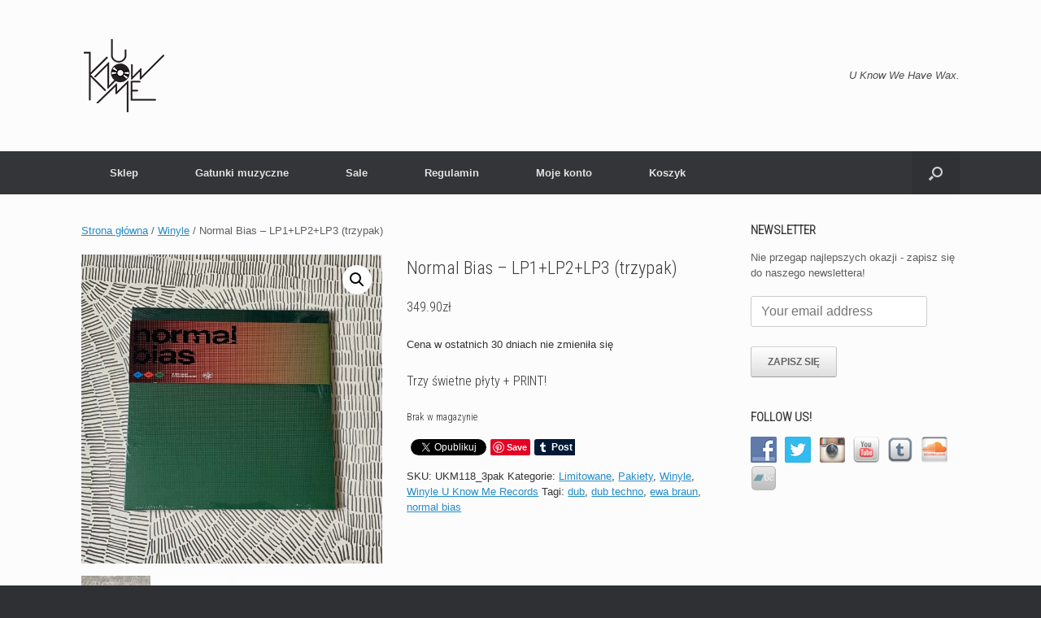

--- FILE ---
content_type: text/html; charset=UTF-8
request_url: https://shop.uknowme-records.com/produkt/normal-bias-trzypak/
body_size: 21025
content:
<!DOCTYPE html>
<html dir="ltr" lang="pl-PL" prefix="og: https://ogp.me/ns#">
<head>
	<meta charset="UTF-8" />
	<meta http-equiv="X-UA-Compatible" content="IE=10" />
	<link rel="profile" href="http://gmpg.org/xfn/11" />
	<link rel="pingback" href="https://shop.uknowme-records.com/xmlrpc.php" />
	<link rel="dns-prefetch" href="//cdn.hu-manity.co" />
		<!-- Cookie Compliance -->
		<script type="text/javascript">var huOptions = {"appID":"shopuknowme-recordscom-bf8c066","currentLanguage":"pl","blocking":false,"globalCookie":false,"isAdmin":false,"privacyConsent":true,"forms":[]};</script>
		<script type="text/javascript" src="https://cdn.hu-manity.co/hu-banner.min.js"></script><title>Normal Bias – LP1+LP2+LP3 (trzypak) | U Know Me Shop</title>
	<style>img:is([sizes="auto" i], [sizes^="auto," i]) { contain-intrinsic-size: 3000px 1500px }</style>
	
		<!-- All in One SEO 4.9.2 - aioseo.com -->
	<meta name="description" content="Trzy świetne płyty + PRINT!" />
	<meta name="robots" content="max-image-preview:large" />
	<link rel="canonical" href="https://shop.uknowme-records.com/produkt/normal-bias-trzypak/" />
	<meta name="generator" content="All in One SEO (AIOSEO) 4.9.2" />
		<meta property="og:locale" content="pl_PL" />
		<meta property="og:site_name" content="U Know Me Shop | U Know Me Shop" />
		<meta property="og:type" content="article" />
		<meta property="og:title" content="Normal Bias – LP1+LP2+LP3 (trzypak) | U Know Me Shop" />
		<meta property="og:description" content="Trzy świetne płyty + PRINT!" />
		<meta property="og:url" content="https://shop.uknowme-records.com/produkt/normal-bias-trzypak/" />
		<meta property="og:image" content="https://shop.uknowme-records.com/wp-content/uploads/2024/07/UKM-Logo-2023_white.jpg" />
		<meta property="og:image:secure_url" content="https://shop.uknowme-records.com/wp-content/uploads/2024/07/UKM-Logo-2023_white.jpg" />
		<meta property="og:image:width" content="1292" />
		<meta property="og:image:height" content="1292" />
		<meta property="article:published_time" content="2023-11-29T08:23:27+00:00" />
		<meta property="article:modified_time" content="2024-02-02T13:27:33+00:00" />
		<meta property="article:publisher" content="https://www.facebook.com/ukm.rec" />
		<meta name="twitter:card" content="summary" />
		<meta name="twitter:title" content="Normal Bias – LP1+LP2+LP3 (trzypak) | U Know Me Shop" />
		<meta name="twitter:description" content="Trzy świetne płyty + PRINT!" />
		<meta name="twitter:image" content="https://shop.uknowme-records.com/wp-content/uploads/2024/07/UKM-Logo-2023_white.jpg" />
		<script type="application/ld+json" class="aioseo-schema">
			{"@context":"https:\/\/schema.org","@graph":[{"@type":"BreadcrumbList","@id":"https:\/\/shop.uknowme-records.com\/produkt\/normal-bias-trzypak\/#breadcrumblist","itemListElement":[{"@type":"ListItem","@id":"https:\/\/shop.uknowme-records.com#listItem","position":1,"name":"Home","item":"https:\/\/shop.uknowme-records.com","nextItem":{"@type":"ListItem","@id":"https:\/\/shop.uknowme-records.com\/sklep\/#listItem","name":"Sklep"}},{"@type":"ListItem","@id":"https:\/\/shop.uknowme-records.com\/sklep\/#listItem","position":2,"name":"Sklep","item":"https:\/\/shop.uknowme-records.com\/sklep\/","nextItem":{"@type":"ListItem","@id":"https:\/\/shop.uknowme-records.com\/kategoria-produktu\/winyle\/#listItem","name":"Winyle"},"previousItem":{"@type":"ListItem","@id":"https:\/\/shop.uknowme-records.com#listItem","name":"Home"}},{"@type":"ListItem","@id":"https:\/\/shop.uknowme-records.com\/kategoria-produktu\/winyle\/#listItem","position":3,"name":"Winyle","item":"https:\/\/shop.uknowme-records.com\/kategoria-produktu\/winyle\/","nextItem":{"@type":"ListItem","@id":"https:\/\/shop.uknowme-records.com\/produkt\/normal-bias-trzypak\/#listItem","name":"Normal Bias &#8211; LP1+LP2+LP3 (trzypak)"},"previousItem":{"@type":"ListItem","@id":"https:\/\/shop.uknowme-records.com\/sklep\/#listItem","name":"Sklep"}},{"@type":"ListItem","@id":"https:\/\/shop.uknowme-records.com\/produkt\/normal-bias-trzypak\/#listItem","position":4,"name":"Normal Bias &#8211; LP1+LP2+LP3 (trzypak)","previousItem":{"@type":"ListItem","@id":"https:\/\/shop.uknowme-records.com\/kategoria-produktu\/winyle\/#listItem","name":"Winyle"}}]},{"@type":"ItemPage","@id":"https:\/\/shop.uknowme-records.com\/produkt\/normal-bias-trzypak\/#itempage","url":"https:\/\/shop.uknowme-records.com\/produkt\/normal-bias-trzypak\/","name":"Normal Bias \u2013 LP1+LP2+LP3 (trzypak) | U Know Me Shop","description":"Trzy \u015bwietne p\u0142yty + PRINT!","inLanguage":"pl-PL","isPartOf":{"@id":"https:\/\/shop.uknowme-records.com\/#website"},"breadcrumb":{"@id":"https:\/\/shop.uknowme-records.com\/produkt\/normal-bias-trzypak\/#breadcrumblist"},"image":{"@type":"ImageObject","url":"https:\/\/shop.uknowme-records.com\/wp-content\/uploads\/2023\/11\/IMG_1216.jpg","@id":"https:\/\/shop.uknowme-records.com\/produkt\/normal-bias-trzypak\/#mainImage","width":1810,"height":1862},"primaryImageOfPage":{"@id":"https:\/\/shop.uknowme-records.com\/produkt\/normal-bias-trzypak\/#mainImage"},"datePublished":"2023-11-29T09:23:27+01:00","dateModified":"2024-02-02T14:27:33+01:00"},{"@type":"Organization","@id":"https:\/\/shop.uknowme-records.com\/#organization","name":"U Know Me Shop","description":"U Know Me Shop","url":"https:\/\/shop.uknowme-records.com\/","logo":{"@type":"ImageObject","url":"https:\/\/shop.uknowme-records.com\/wp-content\/uploads\/2024\/07\/UKM-Logo-2023_white.jpg","@id":"https:\/\/shop.uknowme-records.com\/produkt\/normal-bias-trzypak\/#organizationLogo","width":1292,"height":1292},"image":{"@id":"https:\/\/shop.uknowme-records.com\/produkt\/normal-bias-trzypak\/#organizationLogo"},"sameAs":["https:\/\/www.facebook.com\/ukm.rec","https:\/\/www.instagram.com\/uknowmerecords"]},{"@type":"WebSite","@id":"https:\/\/shop.uknowme-records.com\/#website","url":"https:\/\/shop.uknowme-records.com\/","name":"U Know Me Shop","description":"U Know Me Shop","inLanguage":"pl-PL","publisher":{"@id":"https:\/\/shop.uknowme-records.com\/#organization"}}]}
		</script>
		<!-- All in One SEO -->

<script>window._wca = window._wca || [];</script>
<link rel='dns-prefetch' href='//stats.wp.com' />
<link rel='dns-prefetch' href='//platform-api.sharethis.com' />
<link rel='dns-prefetch' href='//www.googletagmanager.com' />
<link rel='preconnect' href='//c0.wp.com' />
<link rel="alternate" type="application/rss+xml" title="U Know Me Shop &raquo; Kanał z wpisami" href="https://shop.uknowme-records.com/feed/" />
<link rel="alternate" type="application/rss+xml" title="U Know Me Shop &raquo; Kanał z komentarzami" href="https://shop.uknowme-records.com/comments/feed/" />
		<!-- This site uses the Google Analytics by ExactMetrics plugin v8.5.3 - Using Analytics tracking - https://www.exactmetrics.com/ -->
		<!-- Note: ExactMetrics is not currently configured on this site. The site owner needs to authenticate with Google Analytics in the ExactMetrics settings panel. -->
					<!-- No tracking code set -->
				<!-- / Google Analytics by ExactMetrics -->
				<!-- This site uses the Google Analytics by MonsterInsights plugin v9.11.1 - Using Analytics tracking - https://www.monsterinsights.com/ -->
		<!-- Note: MonsterInsights is not currently configured on this site. The site owner needs to authenticate with Google Analytics in the MonsterInsights settings panel. -->
					<!-- No tracking code set -->
				<!-- / Google Analytics by MonsterInsights -->
		<script type="text/javascript">
/* <![CDATA[ */
window._wpemojiSettings = {"baseUrl":"https:\/\/s.w.org\/images\/core\/emoji\/16.0.1\/72x72\/","ext":".png","svgUrl":"https:\/\/s.w.org\/images\/core\/emoji\/16.0.1\/svg\/","svgExt":".svg","source":{"concatemoji":"https:\/\/shop.uknowme-records.com\/wp-includes\/js\/wp-emoji-release.min.js?ver=6.8.3"}};
/*! This file is auto-generated */
!function(s,n){var o,i,e;function c(e){try{var t={supportTests:e,timestamp:(new Date).valueOf()};sessionStorage.setItem(o,JSON.stringify(t))}catch(e){}}function p(e,t,n){e.clearRect(0,0,e.canvas.width,e.canvas.height),e.fillText(t,0,0);var t=new Uint32Array(e.getImageData(0,0,e.canvas.width,e.canvas.height).data),a=(e.clearRect(0,0,e.canvas.width,e.canvas.height),e.fillText(n,0,0),new Uint32Array(e.getImageData(0,0,e.canvas.width,e.canvas.height).data));return t.every(function(e,t){return e===a[t]})}function u(e,t){e.clearRect(0,0,e.canvas.width,e.canvas.height),e.fillText(t,0,0);for(var n=e.getImageData(16,16,1,1),a=0;a<n.data.length;a++)if(0!==n.data[a])return!1;return!0}function f(e,t,n,a){switch(t){case"flag":return n(e,"\ud83c\udff3\ufe0f\u200d\u26a7\ufe0f","\ud83c\udff3\ufe0f\u200b\u26a7\ufe0f")?!1:!n(e,"\ud83c\udde8\ud83c\uddf6","\ud83c\udde8\u200b\ud83c\uddf6")&&!n(e,"\ud83c\udff4\udb40\udc67\udb40\udc62\udb40\udc65\udb40\udc6e\udb40\udc67\udb40\udc7f","\ud83c\udff4\u200b\udb40\udc67\u200b\udb40\udc62\u200b\udb40\udc65\u200b\udb40\udc6e\u200b\udb40\udc67\u200b\udb40\udc7f");case"emoji":return!a(e,"\ud83e\udedf")}return!1}function g(e,t,n,a){var r="undefined"!=typeof WorkerGlobalScope&&self instanceof WorkerGlobalScope?new OffscreenCanvas(300,150):s.createElement("canvas"),o=r.getContext("2d",{willReadFrequently:!0}),i=(o.textBaseline="top",o.font="600 32px Arial",{});return e.forEach(function(e){i[e]=t(o,e,n,a)}),i}function t(e){var t=s.createElement("script");t.src=e,t.defer=!0,s.head.appendChild(t)}"undefined"!=typeof Promise&&(o="wpEmojiSettingsSupports",i=["flag","emoji"],n.supports={everything:!0,everythingExceptFlag:!0},e=new Promise(function(e){s.addEventListener("DOMContentLoaded",e,{once:!0})}),new Promise(function(t){var n=function(){try{var e=JSON.parse(sessionStorage.getItem(o));if("object"==typeof e&&"number"==typeof e.timestamp&&(new Date).valueOf()<e.timestamp+604800&&"object"==typeof e.supportTests)return e.supportTests}catch(e){}return null}();if(!n){if("undefined"!=typeof Worker&&"undefined"!=typeof OffscreenCanvas&&"undefined"!=typeof URL&&URL.createObjectURL&&"undefined"!=typeof Blob)try{var e="postMessage("+g.toString()+"("+[JSON.stringify(i),f.toString(),p.toString(),u.toString()].join(",")+"));",a=new Blob([e],{type:"text/javascript"}),r=new Worker(URL.createObjectURL(a),{name:"wpTestEmojiSupports"});return void(r.onmessage=function(e){c(n=e.data),r.terminate(),t(n)})}catch(e){}c(n=g(i,f,p,u))}t(n)}).then(function(e){for(var t in e)n.supports[t]=e[t],n.supports.everything=n.supports.everything&&n.supports[t],"flag"!==t&&(n.supports.everythingExceptFlag=n.supports.everythingExceptFlag&&n.supports[t]);n.supports.everythingExceptFlag=n.supports.everythingExceptFlag&&!n.supports.flag,n.DOMReady=!1,n.readyCallback=function(){n.DOMReady=!0}}).then(function(){return e}).then(function(){var e;n.supports.everything||(n.readyCallback(),(e=n.source||{}).concatemoji?t(e.concatemoji):e.wpemoji&&e.twemoji&&(t(e.twemoji),t(e.wpemoji)))}))}((window,document),window._wpemojiSettings);
/* ]]> */
</script>
<style id='wp-emoji-styles-inline-css' type='text/css'>

	img.wp-smiley, img.emoji {
		display: inline !important;
		border: none !important;
		box-shadow: none !important;
		height: 1em !important;
		width: 1em !important;
		margin: 0 0.07em !important;
		vertical-align: -0.1em !important;
		background: none !important;
		padding: 0 !important;
	}
</style>
<link rel='stylesheet' id='wp-block-library-css' href='https://c0.wp.com/c/6.8.3/wp-includes/css/dist/block-library/style.min.css' type='text/css' media='all' />
<style id='classic-theme-styles-inline-css' type='text/css'>
/*! This file is auto-generated */
.wp-block-button__link{color:#fff;background-color:#32373c;border-radius:9999px;box-shadow:none;text-decoration:none;padding:calc(.667em + 2px) calc(1.333em + 2px);font-size:1.125em}.wp-block-file__button{background:#32373c;color:#fff;text-decoration:none}
</style>
<link rel='stylesheet' id='aioseo/css/src/vue/standalone/blocks/table-of-contents/global.scss-css' href='https://shop.uknowme-records.com/wp-content/plugins/all-in-one-seo-pack/dist/Lite/assets/css/table-of-contents/global.e90f6d47.css?ver=4.9.2' type='text/css' media='all' />
<link rel='stylesheet' id='mediaelement-css' href='https://c0.wp.com/c/6.8.3/wp-includes/js/mediaelement/mediaelementplayer-legacy.min.css' type='text/css' media='all' />
<link rel='stylesheet' id='wp-mediaelement-css' href='https://c0.wp.com/c/6.8.3/wp-includes/js/mediaelement/wp-mediaelement.min.css' type='text/css' media='all' />
<style id='jetpack-sharing-buttons-style-inline-css' type='text/css'>
.jetpack-sharing-buttons__services-list{display:flex;flex-direction:row;flex-wrap:wrap;gap:0;list-style-type:none;margin:5px;padding:0}.jetpack-sharing-buttons__services-list.has-small-icon-size{font-size:12px}.jetpack-sharing-buttons__services-list.has-normal-icon-size{font-size:16px}.jetpack-sharing-buttons__services-list.has-large-icon-size{font-size:24px}.jetpack-sharing-buttons__services-list.has-huge-icon-size{font-size:36px}@media print{.jetpack-sharing-buttons__services-list{display:none!important}}.editor-styles-wrapper .wp-block-jetpack-sharing-buttons{gap:0;padding-inline-start:0}ul.jetpack-sharing-buttons__services-list.has-background{padding:1.25em 2.375em}
</style>
<style id='global-styles-inline-css' type='text/css'>
:root{--wp--preset--aspect-ratio--square: 1;--wp--preset--aspect-ratio--4-3: 4/3;--wp--preset--aspect-ratio--3-4: 3/4;--wp--preset--aspect-ratio--3-2: 3/2;--wp--preset--aspect-ratio--2-3: 2/3;--wp--preset--aspect-ratio--16-9: 16/9;--wp--preset--aspect-ratio--9-16: 9/16;--wp--preset--color--black: #000000;--wp--preset--color--cyan-bluish-gray: #abb8c3;--wp--preset--color--white: #ffffff;--wp--preset--color--pale-pink: #f78da7;--wp--preset--color--vivid-red: #cf2e2e;--wp--preset--color--luminous-vivid-orange: #ff6900;--wp--preset--color--luminous-vivid-amber: #fcb900;--wp--preset--color--light-green-cyan: #7bdcb5;--wp--preset--color--vivid-green-cyan: #00d084;--wp--preset--color--pale-cyan-blue: #8ed1fc;--wp--preset--color--vivid-cyan-blue: #0693e3;--wp--preset--color--vivid-purple: #9b51e0;--wp--preset--gradient--vivid-cyan-blue-to-vivid-purple: linear-gradient(135deg,rgba(6,147,227,1) 0%,rgb(155,81,224) 100%);--wp--preset--gradient--light-green-cyan-to-vivid-green-cyan: linear-gradient(135deg,rgb(122,220,180) 0%,rgb(0,208,130) 100%);--wp--preset--gradient--luminous-vivid-amber-to-luminous-vivid-orange: linear-gradient(135deg,rgba(252,185,0,1) 0%,rgba(255,105,0,1) 100%);--wp--preset--gradient--luminous-vivid-orange-to-vivid-red: linear-gradient(135deg,rgba(255,105,0,1) 0%,rgb(207,46,46) 100%);--wp--preset--gradient--very-light-gray-to-cyan-bluish-gray: linear-gradient(135deg,rgb(238,238,238) 0%,rgb(169,184,195) 100%);--wp--preset--gradient--cool-to-warm-spectrum: linear-gradient(135deg,rgb(74,234,220) 0%,rgb(151,120,209) 20%,rgb(207,42,186) 40%,rgb(238,44,130) 60%,rgb(251,105,98) 80%,rgb(254,248,76) 100%);--wp--preset--gradient--blush-light-purple: linear-gradient(135deg,rgb(255,206,236) 0%,rgb(152,150,240) 100%);--wp--preset--gradient--blush-bordeaux: linear-gradient(135deg,rgb(254,205,165) 0%,rgb(254,45,45) 50%,rgb(107,0,62) 100%);--wp--preset--gradient--luminous-dusk: linear-gradient(135deg,rgb(255,203,112) 0%,rgb(199,81,192) 50%,rgb(65,88,208) 100%);--wp--preset--gradient--pale-ocean: linear-gradient(135deg,rgb(255,245,203) 0%,rgb(182,227,212) 50%,rgb(51,167,181) 100%);--wp--preset--gradient--electric-grass: linear-gradient(135deg,rgb(202,248,128) 0%,rgb(113,206,126) 100%);--wp--preset--gradient--midnight: linear-gradient(135deg,rgb(2,3,129) 0%,rgb(40,116,252) 100%);--wp--preset--font-size--small: 13px;--wp--preset--font-size--medium: 20px;--wp--preset--font-size--large: 36px;--wp--preset--font-size--x-large: 42px;--wp--preset--spacing--20: 0.44rem;--wp--preset--spacing--30: 0.67rem;--wp--preset--spacing--40: 1rem;--wp--preset--spacing--50: 1.5rem;--wp--preset--spacing--60: 2.25rem;--wp--preset--spacing--70: 3.38rem;--wp--preset--spacing--80: 5.06rem;--wp--preset--shadow--natural: 6px 6px 9px rgba(0, 0, 0, 0.2);--wp--preset--shadow--deep: 12px 12px 50px rgba(0, 0, 0, 0.4);--wp--preset--shadow--sharp: 6px 6px 0px rgba(0, 0, 0, 0.2);--wp--preset--shadow--outlined: 6px 6px 0px -3px rgba(255, 255, 255, 1), 6px 6px rgba(0, 0, 0, 1);--wp--preset--shadow--crisp: 6px 6px 0px rgba(0, 0, 0, 1);}:where(.is-layout-flex){gap: 0.5em;}:where(.is-layout-grid){gap: 0.5em;}body .is-layout-flex{display: flex;}.is-layout-flex{flex-wrap: wrap;align-items: center;}.is-layout-flex > :is(*, div){margin: 0;}body .is-layout-grid{display: grid;}.is-layout-grid > :is(*, div){margin: 0;}:where(.wp-block-columns.is-layout-flex){gap: 2em;}:where(.wp-block-columns.is-layout-grid){gap: 2em;}:where(.wp-block-post-template.is-layout-flex){gap: 1.25em;}:where(.wp-block-post-template.is-layout-grid){gap: 1.25em;}.has-black-color{color: var(--wp--preset--color--black) !important;}.has-cyan-bluish-gray-color{color: var(--wp--preset--color--cyan-bluish-gray) !important;}.has-white-color{color: var(--wp--preset--color--white) !important;}.has-pale-pink-color{color: var(--wp--preset--color--pale-pink) !important;}.has-vivid-red-color{color: var(--wp--preset--color--vivid-red) !important;}.has-luminous-vivid-orange-color{color: var(--wp--preset--color--luminous-vivid-orange) !important;}.has-luminous-vivid-amber-color{color: var(--wp--preset--color--luminous-vivid-amber) !important;}.has-light-green-cyan-color{color: var(--wp--preset--color--light-green-cyan) !important;}.has-vivid-green-cyan-color{color: var(--wp--preset--color--vivid-green-cyan) !important;}.has-pale-cyan-blue-color{color: var(--wp--preset--color--pale-cyan-blue) !important;}.has-vivid-cyan-blue-color{color: var(--wp--preset--color--vivid-cyan-blue) !important;}.has-vivid-purple-color{color: var(--wp--preset--color--vivid-purple) !important;}.has-black-background-color{background-color: var(--wp--preset--color--black) !important;}.has-cyan-bluish-gray-background-color{background-color: var(--wp--preset--color--cyan-bluish-gray) !important;}.has-white-background-color{background-color: var(--wp--preset--color--white) !important;}.has-pale-pink-background-color{background-color: var(--wp--preset--color--pale-pink) !important;}.has-vivid-red-background-color{background-color: var(--wp--preset--color--vivid-red) !important;}.has-luminous-vivid-orange-background-color{background-color: var(--wp--preset--color--luminous-vivid-orange) !important;}.has-luminous-vivid-amber-background-color{background-color: var(--wp--preset--color--luminous-vivid-amber) !important;}.has-light-green-cyan-background-color{background-color: var(--wp--preset--color--light-green-cyan) !important;}.has-vivid-green-cyan-background-color{background-color: var(--wp--preset--color--vivid-green-cyan) !important;}.has-pale-cyan-blue-background-color{background-color: var(--wp--preset--color--pale-cyan-blue) !important;}.has-vivid-cyan-blue-background-color{background-color: var(--wp--preset--color--vivid-cyan-blue) !important;}.has-vivid-purple-background-color{background-color: var(--wp--preset--color--vivid-purple) !important;}.has-black-border-color{border-color: var(--wp--preset--color--black) !important;}.has-cyan-bluish-gray-border-color{border-color: var(--wp--preset--color--cyan-bluish-gray) !important;}.has-white-border-color{border-color: var(--wp--preset--color--white) !important;}.has-pale-pink-border-color{border-color: var(--wp--preset--color--pale-pink) !important;}.has-vivid-red-border-color{border-color: var(--wp--preset--color--vivid-red) !important;}.has-luminous-vivid-orange-border-color{border-color: var(--wp--preset--color--luminous-vivid-orange) !important;}.has-luminous-vivid-amber-border-color{border-color: var(--wp--preset--color--luminous-vivid-amber) !important;}.has-light-green-cyan-border-color{border-color: var(--wp--preset--color--light-green-cyan) !important;}.has-vivid-green-cyan-border-color{border-color: var(--wp--preset--color--vivid-green-cyan) !important;}.has-pale-cyan-blue-border-color{border-color: var(--wp--preset--color--pale-cyan-blue) !important;}.has-vivid-cyan-blue-border-color{border-color: var(--wp--preset--color--vivid-cyan-blue) !important;}.has-vivid-purple-border-color{border-color: var(--wp--preset--color--vivid-purple) !important;}.has-vivid-cyan-blue-to-vivid-purple-gradient-background{background: var(--wp--preset--gradient--vivid-cyan-blue-to-vivid-purple) !important;}.has-light-green-cyan-to-vivid-green-cyan-gradient-background{background: var(--wp--preset--gradient--light-green-cyan-to-vivid-green-cyan) !important;}.has-luminous-vivid-amber-to-luminous-vivid-orange-gradient-background{background: var(--wp--preset--gradient--luminous-vivid-amber-to-luminous-vivid-orange) !important;}.has-luminous-vivid-orange-to-vivid-red-gradient-background{background: var(--wp--preset--gradient--luminous-vivid-orange-to-vivid-red) !important;}.has-very-light-gray-to-cyan-bluish-gray-gradient-background{background: var(--wp--preset--gradient--very-light-gray-to-cyan-bluish-gray) !important;}.has-cool-to-warm-spectrum-gradient-background{background: var(--wp--preset--gradient--cool-to-warm-spectrum) !important;}.has-blush-light-purple-gradient-background{background: var(--wp--preset--gradient--blush-light-purple) !important;}.has-blush-bordeaux-gradient-background{background: var(--wp--preset--gradient--blush-bordeaux) !important;}.has-luminous-dusk-gradient-background{background: var(--wp--preset--gradient--luminous-dusk) !important;}.has-pale-ocean-gradient-background{background: var(--wp--preset--gradient--pale-ocean) !important;}.has-electric-grass-gradient-background{background: var(--wp--preset--gradient--electric-grass) !important;}.has-midnight-gradient-background{background: var(--wp--preset--gradient--midnight) !important;}.has-small-font-size{font-size: var(--wp--preset--font-size--small) !important;}.has-medium-font-size{font-size: var(--wp--preset--font-size--medium) !important;}.has-large-font-size{font-size: var(--wp--preset--font-size--large) !important;}.has-x-large-font-size{font-size: var(--wp--preset--font-size--x-large) !important;}
:where(.wp-block-post-template.is-layout-flex){gap: 1.25em;}:where(.wp-block-post-template.is-layout-grid){gap: 1.25em;}
:where(.wp-block-columns.is-layout-flex){gap: 2em;}:where(.wp-block-columns.is-layout-grid){gap: 2em;}
:root :where(.wp-block-pullquote){font-size: 1.5em;line-height: 1.6;}
</style>
<link rel='stylesheet' id='titan-adminbar-styles-css' href='https://shop.uknowme-records.com/wp-content/plugins/anti-spam/assets/css/admin-bar.css?ver=7.3.5' type='text/css' media='all' />
<link rel='stylesheet' id='contact-form-7-css' href='https://shop.uknowme-records.com/wp-content/plugins/contact-form-7/includes/css/styles.css?ver=6.0.6' type='text/css' media='all' />
<link rel='stylesheet' id='social-widget-css' href='https://shop.uknowme-records.com/wp-content/plugins/social-media-widget/social_widget.css?ver=6.8.3' type='text/css' media='all' />
<link rel='stylesheet' id='photoswipe-css' href='https://c0.wp.com/p/woocommerce/9.8.6/assets/css/photoswipe/photoswipe.min.css' type='text/css' media='all' />
<link rel='stylesheet' id='photoswipe-default-skin-css' href='https://c0.wp.com/p/woocommerce/9.8.6/assets/css/photoswipe/default-skin/default-skin.min.css' type='text/css' media='all' />
<link rel='stylesheet' id='woocommerce-layout-css' href='https://c0.wp.com/p/woocommerce/9.8.6/assets/css/woocommerce-layout.css' type='text/css' media='all' />
<style id='woocommerce-layout-inline-css' type='text/css'>

	.infinite-scroll .woocommerce-pagination {
		display: none;
	}
</style>
<link rel='stylesheet' id='woocommerce-smallscreen-css' href='https://c0.wp.com/p/woocommerce/9.8.6/assets/css/woocommerce-smallscreen.css' type='text/css' media='only screen and (max-width: 768px)' />
<link rel='stylesheet' id='woocommerce-general-css' href='https://c0.wp.com/p/woocommerce/9.8.6/assets/css/woocommerce.css' type='text/css' media='all' />
<style id='woocommerce-inline-inline-css' type='text/css'>
.woocommerce form .form-row .required { visibility: visible; }
</style>
<link rel='stylesheet' id='wc-price-history-frontend-css' href='https://shop.uknowme-records.com/wp-content/plugins/wc-price-history/assets/css/frontend.css?ver=1.7' type='text/css' media='all' />
<link rel='stylesheet' id='yith-infs-style-css' href='https://shop.uknowme-records.com/wp-content/plugins/yith-infinite-scrolling/assets/css/frontend.css?ver=2.2.0' type='text/css' media='all' />
<link rel='stylesheet' id='brands-styles-css' href='https://c0.wp.com/p/woocommerce/9.8.6/assets/css/brands.css' type='text/css' media='all' />
<link rel='stylesheet' id='vantage-style-css' href='https://shop.uknowme-records.com/wp-content/themes/vantage/style.css?ver=1.17.0' type='text/css' media='all' />
<link rel='stylesheet' id='font-awesome-css' href='https://shop.uknowme-records.com/wp-content/themes/vantage/fontawesome/css/font-awesome.css?ver=4.6.2' type='text/css' media='all' />
<style id='font-awesome-inline-css' type='text/css'>
[data-font="FontAwesome"]:before {font-family: 'FontAwesome' !important;content: attr(data-icon) !important;speak: none !important;font-weight: normal !important;font-variant: normal !important;text-transform: none !important;line-height: 1 !important;font-style: normal !important;-webkit-font-smoothing: antialiased !important;-moz-osx-font-smoothing: grayscale !important;}
</style>
<link rel='stylesheet' id='vantage-woocommerce-css' href='https://shop.uknowme-records.com/wp-content/themes/vantage/css/woocommerce.css?ver=6.8.3' type='text/css' media='all' />
<link rel='stylesheet' id='wc-pb-checkout-blocks-css' href='https://shop.uknowme-records.com/wp-content/plugins/woocommerce-product-bundles/assets/css/frontend/checkout-blocks.css?ver=8.3.5' type='text/css' media='all' />
<link rel='stylesheet' id='wc-bundle-style-css' href='https://shop.uknowme-records.com/wp-content/plugins/woocommerce-product-bundles/assets/css/frontend/woocommerce.css?ver=8.3.5' type='text/css' media='all' />
<script type="text/javascript" src="https://c0.wp.com/c/6.8.3/wp-includes/js/jquery/jquery.min.js" id="jquery-core-js"></script>
<script type="text/javascript" src="https://c0.wp.com/c/6.8.3/wp-includes/js/jquery/jquery-migrate.min.js" id="jquery-migrate-js"></script>
<script type="text/javascript" src="https://c0.wp.com/p/woocommerce/9.8.6/assets/js/jquery-blockui/jquery.blockUI.min.js" id="jquery-blockui-js" data-wp-strategy="defer"></script>
<script type="text/javascript" id="wc-add-to-cart-js-extra">
/* <![CDATA[ */
var wc_add_to_cart_params = {"ajax_url":"\/wp-admin\/admin-ajax.php","wc_ajax_url":"\/?wc-ajax=%%endpoint%%","i18n_view_cart":"Zobacz koszyk","cart_url":"https:\/\/shop.uknowme-records.com\/koszyk\/","is_cart":"","cart_redirect_after_add":"no"};
/* ]]> */
</script>
<script type="text/javascript" src="https://c0.wp.com/p/woocommerce/9.8.6/assets/js/frontend/add-to-cart.min.js" id="wc-add-to-cart-js" defer="defer" data-wp-strategy="defer"></script>
<script type="text/javascript" src="https://c0.wp.com/p/woocommerce/9.8.6/assets/js/zoom/jquery.zoom.min.js" id="zoom-js" defer="defer" data-wp-strategy="defer"></script>
<script type="text/javascript" src="https://c0.wp.com/p/woocommerce/9.8.6/assets/js/flexslider/jquery.flexslider.min.js" id="flexslider-js" defer="defer" data-wp-strategy="defer"></script>
<script type="text/javascript" src="https://c0.wp.com/p/woocommerce/9.8.6/assets/js/photoswipe/photoswipe.min.js" id="photoswipe-js" defer="defer" data-wp-strategy="defer"></script>
<script type="text/javascript" src="https://c0.wp.com/p/woocommerce/9.8.6/assets/js/photoswipe/photoswipe-ui-default.min.js" id="photoswipe-ui-default-js" defer="defer" data-wp-strategy="defer"></script>
<script type="text/javascript" id="wc-single-product-js-extra">
/* <![CDATA[ */
var wc_single_product_params = {"i18n_required_rating_text":"Prosz\u0119 wybra\u0107 ocen\u0119","i18n_rating_options":["1 z 5 gwiazdek","2 z 5 gwiazdek","3 z 5 gwiazdek","4 z 5 gwiazdek","5 z 5 gwiazdek"],"i18n_product_gallery_trigger_text":"Wy\u015bwietl pe\u0142noekranow\u0105 galeri\u0119 obrazk\u00f3w","review_rating_required":"yes","flexslider":{"rtl":false,"animation":"slide","smoothHeight":true,"directionNav":false,"controlNav":"thumbnails","slideshow":false,"animationSpeed":500,"animationLoop":false,"allowOneSlide":false},"zoom_enabled":"1","zoom_options":[],"photoswipe_enabled":"1","photoswipe_options":{"shareEl":false,"closeOnScroll":false,"history":false,"hideAnimationDuration":0,"showAnimationDuration":0},"flexslider_enabled":"1"};
/* ]]> */
</script>
<script type="text/javascript" src="https://c0.wp.com/p/woocommerce/9.8.6/assets/js/frontend/single-product.min.js" id="wc-single-product-js" defer="defer" data-wp-strategy="defer"></script>
<script type="text/javascript" src="https://c0.wp.com/p/woocommerce/9.8.6/assets/js/js-cookie/js.cookie.min.js" id="js-cookie-js" data-wp-strategy="defer"></script>
<script type="text/javascript" src="https://shop.uknowme-records.com/wp-content/themes/vantage/js/jquery.flexslider.min.js?ver=2.1" id="jquery-flexslider-js"></script>
<script type="text/javascript" src="https://shop.uknowme-records.com/wp-content/themes/vantage/js/jquery.touchSwipe.min.js?ver=1.6.6" id="jquery-touchswipe-js"></script>
<script type="text/javascript" src="https://shop.uknowme-records.com/wp-content/themes/vantage/js/jquery.theme-main.min.js?ver=1.17.0" id="vantage-main-js"></script>
<script type="text/javascript" src="https://shop.uknowme-records.com/wp-content/themes/vantage/js/jquery.fitvids.min.js?ver=1.0" id="jquery-fitvids-js"></script>
<!--[if lt IE 9]>
<script type="text/javascript" src="https://shop.uknowme-records.com/wp-content/themes/vantage/js/html5.min.js?ver=3.7.3" id="vantage-html5-js"></script>
<![endif]-->
<!--[if (gte IE 6)&(lte IE 8)]>
<script type="text/javascript" src="https://shop.uknowme-records.com/wp-content/themes/vantage/js/selectivizr.min.js?ver=1.0.3b" id="vantage-selectivizr-js"></script>
<![endif]-->
<script type="text/javascript" src="https://stats.wp.com/s-202604.js" id="woocommerce-analytics-js" defer="defer" data-wp-strategy="defer"></script>
<script type="text/javascript" src="//platform-api.sharethis.com/js/sharethis.js#source=googleanalytics-wordpress#product=ga&amp;property=60539990406a11001102d85d" id="googleanalytics-platform-sharethis-js"></script>

<!-- Fragment znacznika Google (gtag.js) dodany przez Site Kit -->
<!-- Fragment Google Analytics dodany przez Site Kit -->
<script type="text/javascript" src="https://www.googletagmanager.com/gtag/js?id=GT-MB8JZQCN" id="google_gtagjs-js" async></script>
<script type="text/javascript" id="google_gtagjs-js-after">
/* <![CDATA[ */
window.dataLayer = window.dataLayer || [];function gtag(){dataLayer.push(arguments);}
gtag("set","linker",{"domains":["shop.uknowme-records.com"]});
gtag("js", new Date());
gtag("set", "developer_id.dZTNiMT", true);
gtag("config", "GT-MB8JZQCN");
 window._googlesitekit = window._googlesitekit || {}; window._googlesitekit.throttledEvents = []; window._googlesitekit.gtagEvent = (name, data) => { var key = JSON.stringify( { name, data } ); if ( !! window._googlesitekit.throttledEvents[ key ] ) { return; } window._googlesitekit.throttledEvents[ key ] = true; setTimeout( () => { delete window._googlesitekit.throttledEvents[ key ]; }, 5 ); gtag( "event", name, { ...data, event_source: "site-kit" } ); }; 
/* ]]> */
</script>
<link rel="https://api.w.org/" href="https://shop.uknowme-records.com/wp-json/" /><link rel="alternate" title="JSON" type="application/json" href="https://shop.uknowme-records.com/wp-json/wp/v2/product/9359" /><link rel="EditURI" type="application/rsd+xml" title="RSD" href="https://shop.uknowme-records.com/xmlrpc.php?rsd" />
<meta name="generator" content="WordPress 6.8.3" />
<meta name="generator" content="WooCommerce 9.8.6" />
<link rel='shortlink' href='https://shop.uknowme-records.com/?p=9359' />
<link rel="alternate" title="oEmbed (JSON)" type="application/json+oembed" href="https://shop.uknowme-records.com/wp-json/oembed/1.0/embed?url=https%3A%2F%2Fshop.uknowme-records.com%2Fprodukt%2Fnormal-bias-trzypak%2F" />
<link rel="alternate" title="oEmbed (XML)" type="text/xml+oembed" href="https://shop.uknowme-records.com/wp-json/oembed/1.0/embed?url=https%3A%2F%2Fshop.uknowme-records.com%2Fprodukt%2Fnormal-bias-trzypak%2F&#038;format=xml" />
	<link rel="preconnect" href="https://fonts.googleapis.com">
	<link rel="preconnect" href="https://fonts.gstatic.com">
	<link href='https://fonts.googleapis.com/css2?display=swap&family=Roboto+Condensed:wght@300' rel='stylesheet'><meta name="generator" content="Site Kit by Google 1.170.0" /><!-- Hotjar Tracking Code for http://shop.uknowme-records.com -->
<script>
    (function(h,o,t,j,a,r){
        h.hj=h.hj||function(){(h.hj.q=h.hj.q||[]).push(arguments)};
        h._hjSettings={hjid:173880,hjsv:5};
        a=o.getElementsByTagName('head')[0];
        r=o.createElement('script');r.async=1;
        r.src=t+h._hjSettings.hjid+j+h._hjSettings.hjsv;
        a.appendChild(r);
    })(window,document,'//static.hotjar.com/c/hotjar-','.js?sv=');
</script>	<style>img#wpstats{display:none}</style>
		<meta name="viewport" content="width=device-width, initial-scale=1" />	<noscript><style>.woocommerce-product-gallery{ opacity: 1 !important; }</style></noscript>
		<style type="text/css" media="screen">
		#footer-widgets .widget { width: 100%; }
		#masthead-widgets .widget { width: 100%; }
	</style>
	<style type="text/css" id="vantage-footer-widgets">#footer-widgets aside { width : 100%; }</style> <style type="text/css" id="customizer-css">#masthead .hgroup h1, #masthead.masthead-logo-in-menu .logo > h1 { font-size: 36px } a.button, button, html input[type="button"], input[type="reset"], input[type="submit"], .post-navigation a, #image-navigation a, article.post .more-link, article.page .more-link, .paging-navigation a, .woocommerce #page-wrapper .button, .woocommerce a.button, .woocommerce .checkout-button, .woocommerce input.button, #infinite-handle span button { text-shadow: none } a.button, button, html input[type="button"], input[type="reset"], input[type="submit"], .post-navigation a, #image-navigation a, article.post .more-link, article.page .more-link, .paging-navigation a, .woocommerce #page-wrapper .button, .woocommerce a.button, .woocommerce .checkout-button, .woocommerce input.button, .woocommerce #respond input#submit.alt, .woocommerce a.button.alt, .woocommerce button.button.alt, .woocommerce input.button.alt, #infinite-handle span { -webkit-box-shadow: none; -moz-box-shadow: none; box-shadow: none } </style><link rel="icon" href="https://shop.uknowme-records.com/wp-content/uploads/2016/01/cropped-UKNOWME_logotype-150x150.png" sizes="32x32" />
<link rel="icon" href="https://shop.uknowme-records.com/wp-content/uploads/2016/01/cropped-UKNOWME_logotype-250x250.png" sizes="192x192" />
<link rel="apple-touch-icon" href="https://shop.uknowme-records.com/wp-content/uploads/2016/01/cropped-UKNOWME_logotype-250x250.png" />
<meta name="msapplication-TileImage" content="https://shop.uknowme-records.com/wp-content/uploads/2016/01/cropped-UKNOWME_logotype-300x300.png" />
	<style id="egf-frontend-styles" type="text/css">
		p {font-family: 'Roboto Condensed', sans-serif;font-size: 16px;font-style: normal;font-weight: 300;text-decoration: none;text-transform: none;} h1 {font-family: 'Roboto Condensed', sans-serif;font-style: normal;font-weight: 300;text-decoration: none;text-transform: none;} h2 {font-family: 'Roboto Condensed', sans-serif;font-style: normal;font-weight: 300;} h3 {font-family: 'Roboto Condensed', sans-serif;font-size: 10px;font-style: normal;font-weight: 300;line-height: 1.2;} h4 {font-family: 'Roboto Condensed', sans-serif;font-style: normal;font-weight: 300;} h5 {font-family: 'Roboto Condensed', sans-serif;font-style: normal;font-weight: 300;} h6 {font-family: 'Roboto Condensed', sans-serif;font-style: normal;font-weight: 300;} 	</style>
	</head>

<body class="wp-singular product-template-default single single-product postid-9359 wp-theme-vantage theme-vantage cookies-not-set woocommerce woocommerce-page woocommerce-no-js metaslider-plugin responsive layout-full no-js has-sidebar has-menu-search panels-style-force-full page-layout-default">


<div id="page-wrapper">

	<a class="skip-link screen-reader-text" href="#content">Skip to content</a>

	
	
		<header id="masthead" class="site-header" role="banner">

	<div class="hgroup full-container ">

		
			<a href="https://shop.uknowme-records.com/" title="U Know Me Shop" rel="home" class="logo">
				<img src="https://shop.uknowme-records.com/wp-content/uploads/2016/01/ukm-logo-small.png"  class="logo-height-constrain"  width="105"  height="96"  alt="U Know Me Shop Logo"  />			</a>
			
				<div class="support-text">
					U Know We Have Wax.				</div>

			
		
	</div><!-- .hgroup.full-container -->

	
<nav role="navigation" class="site-navigation main-navigation primary use-sticky-menu">

	<div class="full-container">
							<div id="search-icon">
				<div id="search-icon-icon" tabindex="0" aria-label="Open the search"><div class="vantage-icon-search"></div></div>
				
<form method="get" class="searchform" action="https://shop.uknowme-records.com/" role="search">
	<label for="search-form" class="screen-reader-text">Search for:</label>
	<input type="search" name="s" class="field" id="search-form" value="" placeholder="Search"/>
</form>
			</div>
		
					<div class="menu-kat-1st-level-container"><ul id="menu-kat-1st-level" class="menu"><li id="menu-item-386" class="menu-item menu-item-type-post_type menu-item-object-page menu-item-has-children menu-item-386"><a href="https://shop.uknowme-records.com/sklep/">Sklep</a>
<ul class="sub-menu">
	<li id="menu-item-374" class="menu-item menu-item-type-taxonomy menu-item-object-product_cat current-product-ancestor current-menu-parent current-product-parent menu-item-has-children menu-item-374"><a href="https://shop.uknowme-records.com/kategoria-produktu/winyle/">Winyle</a>
	<ul class="sub-menu">
		<li id="menu-item-377" class="menu-item menu-item-type-taxonomy menu-item-object-product_cat current-product-ancestor current-menu-parent current-product-parent menu-item-377"><a href="https://shop.uknowme-records.com/kategoria-produktu/winyle-u-know-me-records/">U Know Me Records</a></li>
		<li id="menu-item-379" class="menu-item menu-item-type-taxonomy menu-item-object-product_cat menu-item-379"><a href="https://shop.uknowme-records.com/kategoria-produktu/winyle-junoumi-records/">JuNouMi Records</a></li>
		<li id="menu-item-9650" class="menu-item menu-item-type-taxonomy menu-item-object-product_cat menu-item-9650"><a href="https://shop.uknowme-records.com/kategoria-produktu/winyle-u-jazz-me/">U JAZZ ME</a></li>
		<li id="menu-item-5052" class="menu-item menu-item-type-taxonomy menu-item-object-product_tag menu-item-5052"><a href="https://shop.uknowme-records.com/tag-produktu/funky-mamas-and-papas-recordings/">Funky Mamas and Papas Recordings</a></li>
		<li id="menu-item-380" class="menu-item menu-item-type-taxonomy menu-item-object-product_cat menu-item-380"><a href="https://shop.uknowme-records.com/kategoria-produktu/winyle-przyjaciele/">Winyle Przyjaciół</a></li>
	</ul>
</li>
	<li id="menu-item-375" class="menu-item menu-item-type-taxonomy menu-item-object-product_cat menu-item-has-children current_page_parent menu-item-375"><a href="https://shop.uknowme-records.com/kategoria-produktu/cd/">CD</a>
	<ul class="sub-menu">
		<li id="menu-item-381" class="menu-item menu-item-type-taxonomy menu-item-object-product_cat menu-item-381"><a href="https://shop.uknowme-records.com/kategoria-produktu/cd-u-know-me-records/">U Know Me Records</a></li>
		<li id="menu-item-378" class="menu-item menu-item-type-taxonomy menu-item-object-product_cat menu-item-378"><a href="https://shop.uknowme-records.com/kategoria-produktu/cd-przyjaciele/">CD Przyjaciół</a></li>
	</ul>
</li>
	<li id="menu-item-376" class="menu-item menu-item-type-taxonomy menu-item-object-product_cat menu-item-376"><a href="https://shop.uknowme-records.com/kategoria-produktu/kasety/">Kasety</a></li>
	<li id="menu-item-5051" class="menu-item menu-item-type-taxonomy menu-item-object-product_cat menu-item-5051"><a href="https://shop.uknowme-records.com/kategoria-produktu/bez-kategorii/ubrania/">Ubrania</a></li>
</ul>
</li>
<li id="menu-item-12645" class="menu-item menu-item-type-post_type menu-item-object-page menu-item-has-children menu-item-12645"><a href="https://shop.uknowme-records.com/gatunki-muzyczne/">Gatunki muzyczne</a>
<ul class="sub-menu">
	<li id="menu-item-12655" class="menu-item menu-item-type-taxonomy menu-item-object-product_brand menu-item-12655"><a href="https://shop.uknowme-records.com/marka/beats/">Beats</a></li>
	<li id="menu-item-12657" class="menu-item menu-item-type-taxonomy menu-item-object-product_brand menu-item-12657"><a href="https://shop.uknowme-records.com/marka/jazz/">Jazz</a></li>
	<li id="menu-item-12656" class="menu-item menu-item-type-taxonomy menu-item-object-product_brand menu-item-12656"><a href="https://shop.uknowme-records.com/marka/elektronika/">Elektronika</a></li>
	<li id="menu-item-12679" class="menu-item menu-item-type-taxonomy menu-item-object-product_brand menu-item-12679"><a href="https://shop.uknowme-records.com/marka/etno-folk/">Etno &amp; Folk</a></li>
	<li id="menu-item-12658" class="menu-item menu-item-type-taxonomy menu-item-object-product_brand menu-item-12658"><a href="https://shop.uknowme-records.com/marka/muzyka-zwariowana/">Muzyka zwariowana</a></li>
	<li id="menu-item-12659" class="menu-item menu-item-type-taxonomy menu-item-object-product_brand menu-item-12659"><a href="https://shop.uknowme-records.com/marka/rap/">Rap</a></li>
	<li id="menu-item-12660" class="menu-item menu-item-type-taxonomy menu-item-object-product_brand menu-item-12660"><a href="https://shop.uknowme-records.com/marka/soul-funk/">Soul &amp; Funk</a></li>
	<li id="menu-item-12661" class="menu-item menu-item-type-taxonomy menu-item-object-product_brand menu-item-12661"><a href="https://shop.uknowme-records.com/marka/spoken-word/">Spoken Word</a></li>
</ul>
</li>
<li id="menu-item-751" class="menu-item menu-item-type-post_type menu-item-object-page menu-item-751"><a href="https://shop.uknowme-records.com/sklep/sale-2/">Sale</a></li>
<li id="menu-item-572" class="menu-item menu-item-type-post_type menu-item-object-page menu-item-572"><a href="https://shop.uknowme-records.com/regulamin/">Regulamin</a></li>
<li id="menu-item-387" class="menu-item menu-item-type-post_type menu-item-object-page menu-item-387"><a href="https://shop.uknowme-records.com/moje-konto/">Moje konto</a></li>
<li id="menu-item-385" class="menu-item menu-item-type-post_type menu-item-object-page menu-item-385"><a href="https://shop.uknowme-records.com/koszyk/">Koszyk</a></li>
</ul></div>			</div>
</nav><!-- .site-navigation .main-navigation -->

</header><!-- #masthead .site-header -->

	
	
	
	
	<div id="main" class="site-main">
		<div class="full-container">
			
	<div id="primary" class="content-area"><main id="main" class="site-main" role="main"><nav class="woocommerce-breadcrumb" aria-label="Breadcrumb"><a href="https://shop.uknowme-records.com">Strona główna</a>&nbsp;&#47;&nbsp;<a href="https://shop.uknowme-records.com/kategoria-produktu/winyle/">Winyle</a>&nbsp;&#47;&nbsp;Normal Bias &#8211; LP1+LP2+LP3 (trzypak)</nav>
					
			<div class="woocommerce-notices-wrapper"></div><div id="product-9359" class="post product type-product post-9359 status-publish first outofstock product_cat-limitowane product_cat-pakiety product_cat-winyle product_cat-winyle-u-know-me-records product_tag-dub product_tag-dub-techno product_tag-ewa-braun product_tag-normal-bias has-post-thumbnail sold-individually shipping-taxable purchasable product-type-simple">

	<div class="woocommerce-product-gallery woocommerce-product-gallery--with-images woocommerce-product-gallery--columns-4 images" data-columns="4" style="opacity: 0; transition: opacity .25s ease-in-out;">
	<div class="woocommerce-product-gallery__wrapper">
		<div data-thumb="https://shop.uknowme-records.com/wp-content/uploads/2023/11/IMG_1216-100x100.jpg" data-thumb-alt="Normal Bias - LP1+LP2+LP3 (trzypak)" data-thumb-srcset="https://shop.uknowme-records.com/wp-content/uploads/2023/11/IMG_1216-100x100.jpg 100w, https://shop.uknowme-records.com/wp-content/uploads/2023/11/IMG_1216-150x150.jpg 150w, https://shop.uknowme-records.com/wp-content/uploads/2023/11/IMG_1216-600x600.jpg 600w"  data-thumb-sizes="(max-width: 100px) 100vw, 100px" class="woocommerce-product-gallery__image"><a href="https://shop.uknowme-records.com/wp-content/uploads/2023/11/IMG_1216.jpg"><img width="600" height="617" src="https://shop.uknowme-records.com/wp-content/uploads/2023/11/IMG_1216-600x617.jpg" class="wp-post-image" alt="Normal Bias - LP1+LP2+LP3 (trzypak)" data-caption="" data-src="https://shop.uknowme-records.com/wp-content/uploads/2023/11/IMG_1216.jpg" data-large_image="https://shop.uknowme-records.com/wp-content/uploads/2023/11/IMG_1216.jpg" data-large_image_width="1810" data-large_image_height="1862" decoding="async" fetchpriority="high" srcset="https://shop.uknowme-records.com/wp-content/uploads/2023/11/IMG_1216-600x617.jpg 600w, https://shop.uknowme-records.com/wp-content/uploads/2023/11/IMG_1216-292x300.jpg 292w, https://shop.uknowme-records.com/wp-content/uploads/2023/11/IMG_1216-995x1024.jpg 995w, https://shop.uknowme-records.com/wp-content/uploads/2023/11/IMG_1216-768x790.jpg 768w, https://shop.uknowme-records.com/wp-content/uploads/2023/11/IMG_1216-1493x1536.jpg 1493w, https://shop.uknowme-records.com/wp-content/uploads/2023/11/IMG_1216.jpg 1810w" sizes="(max-width: 600px) 100vw, 600px" /></a></div><div data-thumb="https://shop.uknowme-records.com/wp-content/uploads/2023/11/NB3_LP_all_mockup-100x100.jpg" data-thumb-alt="Normal Bias - LP1+LP2+LP3 (trzypak) - obrazek 2" data-thumb-srcset="https://shop.uknowme-records.com/wp-content/uploads/2023/11/NB3_LP_all_mockup-100x100.jpg 100w, https://shop.uknowme-records.com/wp-content/uploads/2023/11/NB3_LP_all_mockup-300x300.jpg 300w, https://shop.uknowme-records.com/wp-content/uploads/2023/11/NB3_LP_all_mockup-1024x1024.jpg 1024w, https://shop.uknowme-records.com/wp-content/uploads/2023/11/NB3_LP_all_mockup-150x150.jpg 150w, https://shop.uknowme-records.com/wp-content/uploads/2023/11/NB3_LP_all_mockup-768x768.jpg 768w, https://shop.uknowme-records.com/wp-content/uploads/2023/11/NB3_LP_all_mockup-1536x1536.jpg 1536w, https://shop.uknowme-records.com/wp-content/uploads/2023/11/NB3_LP_all_mockup-600x600.jpg 600w, https://shop.uknowme-records.com/wp-content/uploads/2023/11/NB3_LP_all_mockup.jpg 2048w"  data-thumb-sizes="(max-width: 100px) 100vw, 100px" class="woocommerce-product-gallery__image"><a href="https://shop.uknowme-records.com/wp-content/uploads/2023/11/NB3_LP_all_mockup.jpg"><img width="600" height="600" src="https://shop.uknowme-records.com/wp-content/uploads/2023/11/NB3_LP_all_mockup-600x600.jpg" class="" alt="Normal Bias - LP1+LP2+LP3 (trzypak) - obrazek 2" data-caption="" data-src="https://shop.uknowme-records.com/wp-content/uploads/2023/11/NB3_LP_all_mockup.jpg" data-large_image="https://shop.uknowme-records.com/wp-content/uploads/2023/11/NB3_LP_all_mockup.jpg" data-large_image_width="2048" data-large_image_height="2048" decoding="async" srcset="https://shop.uknowme-records.com/wp-content/uploads/2023/11/NB3_LP_all_mockup-600x600.jpg 600w, https://shop.uknowme-records.com/wp-content/uploads/2023/11/NB3_LP_all_mockup-300x300.jpg 300w, https://shop.uknowme-records.com/wp-content/uploads/2023/11/NB3_LP_all_mockup-1024x1024.jpg 1024w, https://shop.uknowme-records.com/wp-content/uploads/2023/11/NB3_LP_all_mockup-150x150.jpg 150w, https://shop.uknowme-records.com/wp-content/uploads/2023/11/NB3_LP_all_mockup-768x768.jpg 768w, https://shop.uknowme-records.com/wp-content/uploads/2023/11/NB3_LP_all_mockup-1536x1536.jpg 1536w, https://shop.uknowme-records.com/wp-content/uploads/2023/11/NB3_LP_all_mockup-100x100.jpg 100w, https://shop.uknowme-records.com/wp-content/uploads/2023/11/NB3_LP_all_mockup.jpg 2048w" sizes="(max-width: 600px) 100vw, 600px" /></a></div><div data-thumb="https://shop.uknowme-records.com/wp-content/uploads/2023/11/NB3_LP_print_mockup-100x100.png" data-thumb-alt="Normal Bias - LP1+LP2+LP3 (trzypak) - obrazek 3" data-thumb-srcset="https://shop.uknowme-records.com/wp-content/uploads/2023/11/NB3_LP_print_mockup-100x100.png 100w, https://shop.uknowme-records.com/wp-content/uploads/2023/11/NB3_LP_print_mockup-300x300.png 300w, https://shop.uknowme-records.com/wp-content/uploads/2023/11/NB3_LP_print_mockup-1024x1024.png 1024w, https://shop.uknowme-records.com/wp-content/uploads/2023/11/NB3_LP_print_mockup-150x150.png 150w, https://shop.uknowme-records.com/wp-content/uploads/2023/11/NB3_LP_print_mockup-768x768.png 768w, https://shop.uknowme-records.com/wp-content/uploads/2023/11/NB3_LP_print_mockup-1536x1536.png 1536w, https://shop.uknowme-records.com/wp-content/uploads/2023/11/NB3_LP_print_mockup-600x600.png 600w, https://shop.uknowme-records.com/wp-content/uploads/2023/11/NB3_LP_print_mockup.png 2048w"  data-thumb-sizes="(max-width: 100px) 100vw, 100px" class="woocommerce-product-gallery__image"><a href="https://shop.uknowme-records.com/wp-content/uploads/2023/11/NB3_LP_print_mockup.png"><img width="600" height="600" src="https://shop.uknowme-records.com/wp-content/uploads/2023/11/NB3_LP_print_mockup-600x600.png" class="" alt="Normal Bias - LP1+LP2+LP3 (trzypak) - obrazek 3" data-caption="" data-src="https://shop.uknowme-records.com/wp-content/uploads/2023/11/NB3_LP_print_mockup.png" data-large_image="https://shop.uknowme-records.com/wp-content/uploads/2023/11/NB3_LP_print_mockup.png" data-large_image_width="2048" data-large_image_height="2048" decoding="async" srcset="https://shop.uknowme-records.com/wp-content/uploads/2023/11/NB3_LP_print_mockup-600x600.png 600w, https://shop.uknowme-records.com/wp-content/uploads/2023/11/NB3_LP_print_mockup-300x300.png 300w, https://shop.uknowme-records.com/wp-content/uploads/2023/11/NB3_LP_print_mockup-1024x1024.png 1024w, https://shop.uknowme-records.com/wp-content/uploads/2023/11/NB3_LP_print_mockup-150x150.png 150w, https://shop.uknowme-records.com/wp-content/uploads/2023/11/NB3_LP_print_mockup-768x768.png 768w, https://shop.uknowme-records.com/wp-content/uploads/2023/11/NB3_LP_print_mockup-1536x1536.png 1536w, https://shop.uknowme-records.com/wp-content/uploads/2023/11/NB3_LP_print_mockup-100x100.png 100w, https://shop.uknowme-records.com/wp-content/uploads/2023/11/NB3_LP_print_mockup.png 2048w" sizes="(max-width: 600px) 100vw, 600px" /></a></div>	</div>
</div>

	<div class="summary entry-summary">
		<h1 class="product_title entry-title">Normal Bias &#8211; LP1+LP2+LP3 (trzypak)</h1><p class="price"><span class="woocommerce-Price-amount amount"><bdi>349.90<span class="woocommerce-Price-currencySymbol">&#122;&#322;</span></bdi></span><div class="wc-price-history prior-price lowest" data-product-id="9359">Cena w ostatnich 30 dniach nie zmieniła się</div></p>
<div class="woocommerce-product-details__short-description">
	<p>Trzy świetne płyty + PRINT!</p>
</div>
<p class="stock out-of-stock">Brak w magazynie</p>
<div class="woo-social-buttons"><span class="smsb_facebook nocount fb-share-button" data-href="https://shop.uknowme-records.com/produkt/normal-bias-trzypak/" data-layout="button"></span><span class="smsb_twitter nocount"><a href="https://twitter.com/share" class="twitter-share-button" data-count="none">Tweet</a></span><span class="smsb_pinterest nocount"><a href="//www.pinterest.com/pin/create/button/" data-pin-do="buttonBookmark" null  data-pin-color="red" >
			 <img src="//assets.pinterest.com/images/pidgets/pinit_fg_en_rect_red_20.png" /></a><script type="text/javascript" async defer src="//assets.pinterest.com/js/pinit.js"></script></span><span class="smsb_tumblr nocount"><a class="tumblr-share-button" data-color="blue" data-notes="none" href="https://embed.tumblr.com/share"></a></span><div style="clear:both"></div></div><div class="product_meta">

	
	
		<span class="sku_wrapper">SKU: <span class="sku">UKM118_3pak</span></span>

	
	<span class="posted_in">Kategorie: <a href="https://shop.uknowme-records.com/kategoria-produktu/limitowane/" rel="tag">Limitowane</a>, <a href="https://shop.uknowme-records.com/kategoria-produktu/pakiety/" rel="tag">Pakiety</a>, <a href="https://shop.uknowme-records.com/kategoria-produktu/winyle/" rel="tag">Winyle</a>, <a href="https://shop.uknowme-records.com/kategoria-produktu/winyle-u-know-me-records/" rel="tag">Winyle U Know Me Records</a></span>
	<span class="tagged_as">Tagi: <a href="https://shop.uknowme-records.com/tag-produktu/dub/" rel="tag">dub</a>, <a href="https://shop.uknowme-records.com/tag-produktu/dub-techno/" rel="tag">dub techno</a>, <a href="https://shop.uknowme-records.com/tag-produktu/ewa-braun/" rel="tag">ewa braun</a>, <a href="https://shop.uknowme-records.com/tag-produktu/normal-bias/" rel="tag">normal bias</a></span>
	
</div>
	</div>

	
	<div class="woocommerce-tabs wc-tabs-wrapper">
		<ul class="tabs wc-tabs" role="tablist">
							<li class="description_tab" id="tab-title-description">
					<a href="#tab-description" role="tab" aria-controls="tab-description">
						Opis					</a>
				</li>
					</ul>
					<div class="woocommerce-Tabs-panel woocommerce-Tabs-panel--description panel entry-content wc-tab" id="tab-description" role="tabpanel" aria-labelledby="tab-title-description">
				
	<h2>Opis</h2>

<p>To jest trzypak płyt Normal Bias, na który składają się wszystkie trzy płyty duetu.</p>
<p>Z okazji zamknięcia trylogii można nadrobić zaległości i zdobyć całość zwieńczone piękną obwolutą oraz okazjonalnym printem.</p>
<ul>
<li>płyta  Normal Bias &#8222;LP&#8221; [UKM 050]</li>
<li>płyta Normal Bias &#8222;LP2&#8221; [UKM 077] na czarnym wosku</li>
<li>płyta Normal Bias &#8222;LP3&#8221; [UKM 118] na czarnym wosku</li>
<li>limitowany (30) numerowy print 30cm x 30cm</li>
</ul>
<p>Takich pakietów istnieje tylko 10.</p>
<p>Premiera 08.01.24.</p>
<p><strong>Normal Bias</strong> to doświadczony producencki duet, za którym stoją Petr Yac (Piotr Krupiński) oraz [77] (Tomasz Karczewski) &#8211; niegdysiejszy dubmaster pionierskich Wszystkich Wschodów Słońca. Obaj Panowie mają za sobą wiele solowych wydawnictw w takich labelach jak Enypnion, Qunabu, Instabil, Don’t Sit on My Vinyl, czy Minicromusic, ale dopiero za sprawą U Know Me Records mogli połączyć swoje siły i w 2016 roku wydać debiutancki album. „LP1” było wypadkową ich własnych inspiracji i doświadczeń – estetyka glitch/clicks &amp; cuts spotykała się z jamajską wrażliwością. Po czterech latach yac i 77 po raz kolejny spotkali się w studiu, czego efektem stał się ich drugi album „LP2”. Przyniósł on nieznaczną korektę obranego przez duet na „LP1” kursu. Ich inspiracje nadal pozostają czytelne, jednak nie ograniczają się do powtórzeń. Producenci sięgają po dub z lat 90. (Vienna sound, Bristol sound, wydawnictwa ze Studio !K-7), tworząc niezwykle spójną i przemyślaną całość, w której eksperymentalna elektronika łączy się z bardziej przystępną formułą. W kolejnym kroku formuła ta za sprawą brzmienia żywej perkusji i analogowych syntezatorów zostanie jeszcze rozszerzona o elementy kraut rocka. W tym miejscu warto wspomnieć również o wydanym w UKM rok temu solowym albumie Yaca o tytule ‚We Have Much More In Common Than What Divides Us”; płyty zawierającej autorskie spojrzenie Piotra na elektroniczny dub, gdzie w dialogu stają naturalność field recordingów i „sztuczność” syntezy, a faktury dźwięku i struktury rytmu, ambient i techno przenikają się wzajemnie i podobnie jak Normal Bias zabierają słuchacza w bogate w doznania, dalekie audiopodróże.</p>
			</div>
		
			</div>


	<section class="up-sells upsells products">
					<h2>Może spodoba się również&hellip;</h2>
		
		<ul class="products columns-4">

			
				<li class="post product type-product post-3387 status-publish first outofstock product_cat-winyle product_cat-winyle-u-know-me-records product_tag-dub product_tag-dub-techno has-post-thumbnail shipping-taxable purchasable product-type-simple">
	<a href="https://shop.uknowme-records.com/produkt/normal-lp2-orange/" class="woocommerce-LoopProduct-link woocommerce-loop-product__link"><img width="600" height="600" src="https://shop.uknowme-records.com/wp-content/uploads/2020/01/6BEZLOGO-600x600.jpg" class="attachment-woocommerce_thumbnail size-woocommerce_thumbnail" alt="Normal Bias LP2  [pomarańczowy winyl]" decoding="async" loading="lazy" srcset="https://shop.uknowme-records.com/wp-content/uploads/2020/01/6BEZLOGO-600x600.jpg 600w, https://shop.uknowme-records.com/wp-content/uploads/2020/01/6BEZLOGO-100x100.jpg 100w, https://shop.uknowme-records.com/wp-content/uploads/2020/01/6BEZLOGO-150x150.jpg 150w" sizes="auto, (max-width: 600px) 100vw, 600px" /><h2 class="woocommerce-loop-product__title">Normal Bias LP2  [pomarańczowy winyl]</h2>
	<span class="price"><span class="woocommerce-Price-amount amount"><bdi>129.90<span class="woocommerce-Price-currencySymbol">&#122;&#322;</span></bdi></span></span>
</a><a href="https://shop.uknowme-records.com/produkt/normal-lp2-orange/" aria-describedby="woocommerce_loop_add_to_cart_link_describedby_3387" data-quantity="1" class="button product_type_simple" data-product_id="3387" data-product_sku="UKM 077O" aria-label="Przeczytaj więcej o &bdquo;Normal Bias LP2  [pomarańczowy winyl]&rdquo;" rel="nofollow" data-success_message="">Dowiedz się więcej</a>	<span id="woocommerce_loop_add_to_cart_link_describedby_3387" class="screen-reader-text">
			</span>
</li>

			
				<li class="post product type-product post-4576 status-publish instock product_cat-bez-kategorii product_cat-u-know-me-records product_cat-winyle product_cat-winyle-u-know-me-records product_tag-dd product_tag-dub product_tag-hatti-vatti product_tag-janka has-post-thumbnail shipping-taxable purchasable product-type-simple">
	<a href="https://shop.uknowme-records.com/produkt/janka-lp-black/" class="woocommerce-LoopProduct-link woocommerce-loop-product__link"><img width="598" height="598" src="https://shop.uknowme-records.com/wp-content/uploads/2021/02/Zrzut-ekranu-2021-02-8-o-10.17.49.png" class="attachment-woocommerce_thumbnail size-woocommerce_thumbnail" alt="JANKA - MIDI Life Crisis LP (czarny winyl)" decoding="async" loading="lazy" srcset="https://shop.uknowme-records.com/wp-content/uploads/2021/02/Zrzut-ekranu-2021-02-8-o-10.17.49.png 598w, https://shop.uknowme-records.com/wp-content/uploads/2021/02/Zrzut-ekranu-2021-02-8-o-10.17.49-100x100.png 100w, https://shop.uknowme-records.com/wp-content/uploads/2021/02/Zrzut-ekranu-2021-02-8-o-10.17.49-324x324.png 324w, https://shop.uknowme-records.com/wp-content/uploads/2021/02/Zrzut-ekranu-2021-02-8-o-10.17.49-416x416.png 416w, https://shop.uknowme-records.com/wp-content/uploads/2021/02/Zrzut-ekranu-2021-02-8-o-10.17.49-150x150.png 150w, https://shop.uknowme-records.com/wp-content/uploads/2021/02/Zrzut-ekranu-2021-02-8-o-10.17.49-300x300.png 300w" sizes="auto, (max-width: 598px) 100vw, 598px" /><h2 class="woocommerce-loop-product__title">JANKA &#8211; MIDI Life Crisis LP (czarny winyl)</h2>
	<span class="price"><span class="woocommerce-Price-amount amount"><bdi>89.90<span class="woocommerce-Price-currencySymbol">&#122;&#322;</span></bdi></span></span>
</a><a href="?add-to-cart=4576" aria-describedby="woocommerce_loop_add_to_cart_link_describedby_4576" data-quantity="1" class="button product_type_simple add_to_cart_button ajax_add_to_cart" data-product_id="4576" data-product_sku="UKM 091-1" aria-label="Dodaj do koszyka: &bdquo;JANKA - MIDI Life Crisis LP (czarny winyl)&rdquo;" rel="nofollow" data-success_message="&ldquo;JANKA - MIDI Life Crisis LP (czarny winyl)&rdquo; został dodany do twojego koszyka">Dodaj do koszyka</a>	<span id="woocommerce_loop_add_to_cart_link_describedby_4576" class="screen-reader-text">
			</span>
</li>

			
				<li class="post product type-product post-2163 status-publish outofstock product_cat-cd product_tag-normal-bias product_tag-yac has-post-thumbnail sale shipping-taxable purchasable product-type-simple">
	<a href="https://shop.uknowme-records.com/produkt/petr-yac-plde-in-dub/" class="woocommerce-LoopProduct-link woocommerce-loop-product__link">
	<span class="onsale">Promocja!</span>
	<img width="600" height="600" src="https://shop.uknowme-records.com/wp-content/uploads/2018/05/yac-plde_in_dub-front-600x600.jpg" class="attachment-woocommerce_thumbnail size-woocommerce_thumbnail" alt="Petr YAC - PLDE in Dub" decoding="async" loading="lazy" srcset="https://shop.uknowme-records.com/wp-content/uploads/2018/05/yac-plde_in_dub-front-600x600.jpg 600w, https://shop.uknowme-records.com/wp-content/uploads/2018/05/yac-plde_in_dub-front-100x100.jpg 100w, https://shop.uknowme-records.com/wp-content/uploads/2018/05/yac-plde_in_dub-front-150x150.jpg 150w" sizes="auto, (max-width: 600px) 100vw, 600px" /><h2 class="woocommerce-loop-product__title">Petr YAC &#8211; PLDE in Dub</h2>
	<span class="price"><del aria-hidden="true"><span class="woocommerce-Price-amount amount"><bdi>34.99<span class="woocommerce-Price-currencySymbol">&#122;&#322;</span></bdi></span></del> <span class="screen-reader-text">Pierwotna cena wynosiła: 34.99&#122;&#322;.</span><ins aria-hidden="true"><span class="woocommerce-Price-amount amount"><bdi>29.99<span class="woocommerce-Price-currencySymbol">&#122;&#322;</span></bdi></span></ins><span class="screen-reader-text">Aktualna cena wynosi: 29.99&#122;&#322;.</span></span>
</a><a href="https://shop.uknowme-records.com/produkt/petr-yac-plde-in-dub/" aria-describedby="woocommerce_loop_add_to_cart_link_describedby_2163" data-quantity="1" class="button product_type_simple" data-product_id="2163" data-product_sku="" aria-label="Przeczytaj więcej o &bdquo;Petr YAC - PLDE in Dub&rdquo;" rel="nofollow" data-success_message="">Dowiedz się więcej</a>	<span id="woocommerce_loop_add_to_cart_link_describedby_2163" class="screen-reader-text">
			</span>
</li>

			
				<li class="post product type-product post-7553 status-publish last instock product_cat-limitowane product_cat-u-know-me-records product_cat-winyle product_cat-winyle-u-know-me-records product_tag-dub product_tag-normal-bias product_tag-yac has-post-thumbnail featured shipping-taxable purchasable product-type-simple">
	<a href="https://shop.uknowme-records.com/produkt/yac-lp/" class="woocommerce-LoopProduct-link woocommerce-loop-product__link"><img width="600" height="600" src="https://shop.uknowme-records.com/wp-content/uploads/2022/06/yac_mockup-600x600.jpeg" class="attachment-woocommerce_thumbnail size-woocommerce_thumbnail" alt="YAC - We Have Much More In Common Than What Divides Us LP (limitowany winyl)" decoding="async" loading="lazy" srcset="https://shop.uknowme-records.com/wp-content/uploads/2022/06/yac_mockup-600x600.jpeg 600w, https://shop.uknowme-records.com/wp-content/uploads/2022/06/yac_mockup-150x150.jpeg 150w, https://shop.uknowme-records.com/wp-content/uploads/2022/06/yac_mockup-100x100.jpeg 100w" sizes="auto, (max-width: 600px) 100vw, 600px" /><h2 class="woocommerce-loop-product__title">YAC &#8211; We Have Much More In Common Than What Divides Us LP (limitowany winyl)</h2>
	<span class="price"><span class="woocommerce-Price-amount amount"><bdi>129.90<span class="woocommerce-Price-currencySymbol">&#122;&#322;</span></bdi></span></span>
</a><a href="?add-to-cart=7553" aria-describedby="woocommerce_loop_add_to_cart_link_describedby_7553" data-quantity="1" class="button product_type_simple add_to_cart_button ajax_add_to_cart" data-product_id="7553" data-product_sku="UKM 106" aria-label="Dodaj do koszyka: &bdquo;YAC - We Have Much More In Common Than What Divides Us LP (limitowany winyl)&rdquo;" rel="nofollow" data-success_message="&ldquo;YAC - We Have Much More In Common Than What Divides Us LP (limitowany winyl)&rdquo; został dodany do twojego koszyka">Dodaj do koszyka</a>	<span id="woocommerce_loop_add_to_cart_link_describedby_7553" class="screen-reader-text">
			</span>
</li>

			
				<li class="post product type-product post-1060 status-publish first outofstock product_cat-winyle product_cat-winyle-u-know-me-records has-post-thumbnail shipping-taxable purchasable product-type-simple">
	<a href="https://shop.uknowme-records.com/produkt/normal-bias-lp/" class="woocommerce-LoopProduct-link woocommerce-loop-product__link"><img width="600" height="600" src="https://shop.uknowme-records.com/wp-content/uploads/2016/10/normal_bias@3x-600x600.png" class="attachment-woocommerce_thumbnail size-woocommerce_thumbnail" alt="Dub Vinyl from Poland " decoding="async" loading="lazy" srcset="https://shop.uknowme-records.com/wp-content/uploads/2016/10/normal_bias@3x-600x600.png 600w, https://shop.uknowme-records.com/wp-content/uploads/2016/10/normal_bias@3x-100x100.png 100w, https://shop.uknowme-records.com/wp-content/uploads/2016/10/normal_bias@3x-150x150.png 150w" sizes="auto, (max-width: 600px) 100vw, 600px" /><h2 class="woocommerce-loop-product__title">Normal Bias LP</h2>
	<span class="price"><span class="woocommerce-Price-amount amount"><bdi>79.90<span class="woocommerce-Price-currencySymbol">&#122;&#322;</span></bdi></span></span>
</a><a href="https://shop.uknowme-records.com/produkt/normal-bias-lp/" aria-describedby="woocommerce_loop_add_to_cart_link_describedby_1060" data-quantity="1" class="button product_type_simple" data-product_id="1060" data-product_sku="050" aria-label="Przeczytaj więcej o &bdquo;Normal Bias LP&rdquo;" rel="nofollow" data-success_message="">Dowiedz się więcej</a>	<span id="woocommerce_loop_add_to_cart_link_describedby_1060" class="screen-reader-text">
			</span>
</li>

			
				<li class="post product type-product post-3371 status-publish outofstock product_cat-winyle product_cat-winyle-u-know-me-records product_tag-dub product_tag-dub-techno product_tag-limited-vinyl has-post-thumbnail shipping-taxable purchasable product-type-simple">
	<a href="https://shop.uknowme-records.com/produkt/normalbias-lp2-black/" class="woocommerce-LoopProduct-link woocommerce-loop-product__link"><img width="600" height="600" src="https://shop.uknowme-records.com/wp-content/uploads/2020/01/NORMAL_BIAS_LP2_1200x1200px_prewka_NET-600x600.png" class="attachment-woocommerce_thumbnail size-woocommerce_thumbnail" alt="Normal Bias LP2 [czarny winyl]" decoding="async" loading="lazy" srcset="https://shop.uknowme-records.com/wp-content/uploads/2020/01/NORMAL_BIAS_LP2_1200x1200px_prewka_NET-600x600.png 600w, https://shop.uknowme-records.com/wp-content/uploads/2020/01/NORMAL_BIAS_LP2_1200x1200px_prewka_NET-100x100.png 100w, https://shop.uknowme-records.com/wp-content/uploads/2020/01/NORMAL_BIAS_LP2_1200x1200px_prewka_NET-150x150.png 150w, https://shop.uknowme-records.com/wp-content/uploads/2020/01/NORMAL_BIAS_LP2_1200x1200px_prewka_NET-300x300.png 300w, https://shop.uknowme-records.com/wp-content/uploads/2020/01/NORMAL_BIAS_LP2_1200x1200px_prewka_NET-768x768.png 768w, https://shop.uknowme-records.com/wp-content/uploads/2020/01/NORMAL_BIAS_LP2_1200x1200px_prewka_NET-1024x1024.png 1024w, https://shop.uknowme-records.com/wp-content/uploads/2020/01/NORMAL_BIAS_LP2_1200x1200px_prewka_NET.png 1200w" sizes="auto, (max-width: 600px) 100vw, 600px" /><h2 class="woocommerce-loop-product__title">Normal Bias LP2 [czarny winyl]</h2>
	<span class="price"><span class="woocommerce-Price-amount amount"><bdi>99.90<span class="woocommerce-Price-currencySymbol">&#122;&#322;</span></bdi></span></span>
</a><a href="https://shop.uknowme-records.com/produkt/normalbias-lp2-black/" aria-describedby="woocommerce_loop_add_to_cart_link_describedby_3371" data-quantity="1" class="button product_type_simple" data-product_id="3371" data-product_sku="UKM 077" aria-label="Przeczytaj więcej o &bdquo;Normal Bias LP2 [czarny winyl]&rdquo;" rel="nofollow" data-success_message="">Dowiedz się więcej</a>	<span id="woocommerce_loop_add_to_cart_link_describedby_3371" class="screen-reader-text">
			</span>
</li>

			
		</ul>

	</section>

	
	<section class="related products">

					<h2>Podobne produkty</h2>
				<ul class="products columns-4">

			
					<li class="post product type-product post-169 status-publish first outofstock product_cat-winyle product_tag-u-know-me-records has-post-thumbnail shipping-taxable purchasable product-type-simple">
	<a href="https://shop.uknowme-records.com/produkt/kixnare-digital-garden-2/" class="woocommerce-LoopProduct-link woocommerce-loop-product__link"><img width="350" height="350" src="https://shop.uknowme-records.com/wp-content/uploads/2016/01/2a126cd0e720da395a088fc39e5f0116-1.jpg" class="attachment-woocommerce_thumbnail size-woocommerce_thumbnail" alt="Kixnare - Digital Garden" decoding="async" loading="lazy" srcset="https://shop.uknowme-records.com/wp-content/uploads/2016/01/2a126cd0e720da395a088fc39e5f0116-1.jpg 350w, https://shop.uknowme-records.com/wp-content/uploads/2016/01/2a126cd0e720da395a088fc39e5f0116-1-100x100.jpg 100w, https://shop.uknowme-records.com/wp-content/uploads/2016/01/2a126cd0e720da395a088fc39e5f0116-1-150x150.jpg 150w, https://shop.uknowme-records.com/wp-content/uploads/2016/01/2a126cd0e720da395a088fc39e5f0116-1-300x300.jpg 300w" sizes="auto, (max-width: 350px) 100vw, 350px" /><h2 class="woocommerce-loop-product__title">Kixnare &#8211; Digital Garden</h2>
	<span class="price"><span class="woocommerce-Price-amount amount"><bdi>110.00<span class="woocommerce-Price-currencySymbol">&#122;&#322;</span></bdi></span></span>
</a><a href="https://shop.uknowme-records.com/produkt/kixnare-digital-garden-2/" aria-describedby="woocommerce_loop_add_to_cart_link_describedby_169" data-quantity="1" class="button product_type_simple" data-product_id="169" data-product_sku="UKM 002" aria-label="Przeczytaj więcej o &bdquo;Kixnare - Digital Garden&rdquo;" rel="nofollow" data-success_message="">Dowiedz się więcej</a>	<span id="woocommerce_loop_add_to_cart_link_describedby_169" class="screen-reader-text">
			</span>
</li>

			
					<li class="post product type-product post-196 status-publish instock product_cat-winyle product_cat-fmap product_cat-sale product_tag-funky-mamas-and-papas-recordings product_tag-kixnare product_tag-singiel product_tag-siodemka has-post-thumbnail sale shipping-taxable purchasable product-type-simple">
	<a href="https://shop.uknowme-records.com/produkt/kollage-2/" class="woocommerce-LoopProduct-link woocommerce-loop-product__link">
	<span class="onsale">Promocja!</span>
	<img width="600" height="600" src="https://shop.uknowme-records.com/wp-content/uploads/2016/02/fmp1-600x600.png" class="attachment-woocommerce_thumbnail size-woocommerce_thumbnail" alt="Kollage 7&#039;&#039; (winyl)" decoding="async" loading="lazy" srcset="https://shop.uknowme-records.com/wp-content/uploads/2016/02/fmp1-600x600.png 600w, https://shop.uknowme-records.com/wp-content/uploads/2016/02/fmp1-100x100.png 100w, https://shop.uknowme-records.com/wp-content/uploads/2016/02/fmp1-150x150.png 150w" sizes="auto, (max-width: 600px) 100vw, 600px" /><h2 class="woocommerce-loop-product__title">Kollage 7&#8221; (winyl)</h2>
	<span class="price"><del aria-hidden="true"><span class="woocommerce-Price-amount amount"><bdi>27.00<span class="woocommerce-Price-currencySymbol">&#122;&#322;</span></bdi></span></del> <span class="screen-reader-text">Pierwotna cena wynosiła: 27.00&#122;&#322;.</span><ins aria-hidden="true"><span class="woocommerce-Price-amount amount"><bdi>16.00<span class="woocommerce-Price-currencySymbol">&#122;&#322;</span></bdi></span></ins><span class="screen-reader-text">Aktualna cena wynosi: 16.00&#122;&#322;.</span></span>
</a><a href="?add-to-cart=196" aria-describedby="woocommerce_loop_add_to_cart_link_describedby_196" data-quantity="1" class="button product_type_simple add_to_cart_button ajax_add_to_cart" data-product_id="196" data-product_sku="FMAP 008" aria-label="Dodaj do koszyka: &bdquo;Kollage 7&#039;&#039; (winyl)&rdquo;" rel="nofollow" data-success_message="&ldquo;Kollage 7&#039;&#039; (winyl)&rdquo; został dodany do twojego koszyka">Dodaj do koszyka</a>	<span id="woocommerce_loop_add_to_cart_link_describedby_196" class="screen-reader-text">
			</span>
</li>

			
					<li class="post product type-product post-200 status-publish outofstock product_cat-winyle product_cat-fmap product_cat-sale product_tag-funky-mamas-and-papas-recordings has-post-thumbnail sale shipping-taxable purchasable product-type-simple">
	<a href="https://shop.uknowme-records.com/produkt/unifairfly-2/" class="woocommerce-LoopProduct-link woocommerce-loop-product__link">
	<span class="onsale">Promocja!</span>
	<img width="600" height="600" src="https://shop.uknowme-records.com/wp-content/uploads/2016/02/uni1-600x600.png" class="attachment-woocommerce_thumbnail size-woocommerce_thumbnail" alt="Unifairfly 7&#039;&#039; (winyl)" decoding="async" loading="lazy" srcset="https://shop.uknowme-records.com/wp-content/uploads/2016/02/uni1-600x600.png 600w, https://shop.uknowme-records.com/wp-content/uploads/2016/02/uni1-100x100.png 100w, https://shop.uknowme-records.com/wp-content/uploads/2016/02/uni1-150x150.png 150w" sizes="auto, (max-width: 600px) 100vw, 600px" /><h2 class="woocommerce-loop-product__title">Unifairfly 7&#8221; (winyl)</h2>
	<span class="price"><del aria-hidden="true"><span class="woocommerce-Price-amount amount"><bdi>27.00<span class="woocommerce-Price-currencySymbol">&#122;&#322;</span></bdi></span></del> <span class="screen-reader-text">Pierwotna cena wynosiła: 27.00&#122;&#322;.</span><ins aria-hidden="true"><span class="woocommerce-Price-amount amount"><bdi>10.00<span class="woocommerce-Price-currencySymbol">&#122;&#322;</span></bdi></span></ins><span class="screen-reader-text">Aktualna cena wynosi: 10.00&#122;&#322;.</span></span>
</a><a href="https://shop.uknowme-records.com/produkt/unifairfly-2/" aria-describedby="woocommerce_loop_add_to_cart_link_describedby_200" data-quantity="1" class="button product_type_simple" data-product_id="200" data-product_sku="FMAP 010" aria-label="Przeczytaj więcej o &bdquo;Unifairfly 7&#039;&#039; (winyl)&rdquo;" rel="nofollow" data-success_message="">Dowiedz się więcej</a>	<span id="woocommerce_loop_add_to_cart_link_describedby_200" class="screen-reader-text">
			</span>
</li>

			
					<li class="post product type-product post-173 status-publish last outofstock product_cat-winyle product_tag-u-know-me-records has-post-thumbnail sale shipping-taxable purchasable product-type-simple">
	<a href="https://shop.uknowme-records.com/produkt/lower-entrance-back-entrance-2/" class="woocommerce-LoopProduct-link woocommerce-loop-product__link">
	<span class="onsale">Promocja!</span>
	<img width="600" height="600" src="https://shop.uknowme-records.com/wp-content/uploads/2016/02/le1-600x600.png" class="attachment-woocommerce_thumbnail size-woocommerce_thumbnail" alt="Lower Entrance - Back Entrance 7&#039;&#039;" decoding="async" loading="lazy" srcset="https://shop.uknowme-records.com/wp-content/uploads/2016/02/le1-600x600.png 600w, https://shop.uknowme-records.com/wp-content/uploads/2016/02/le1-100x100.png 100w, https://shop.uknowme-records.com/wp-content/uploads/2016/02/le1-150x150.png 150w" sizes="auto, (max-width: 600px) 100vw, 600px" /><h2 class="woocommerce-loop-product__title">Lower Entrance &#8211; Back Entrance 7&#8221;</h2>
	<span class="price"><del aria-hidden="true"><span class="woocommerce-Price-amount amount"><bdi>30.00<span class="woocommerce-Price-currencySymbol">&#122;&#322;</span></bdi></span></del> <span class="screen-reader-text">Pierwotna cena wynosiła: 30.00&#122;&#322;.</span><ins aria-hidden="true"><span class="woocommerce-Price-amount amount"><bdi>20.00<span class="woocommerce-Price-currencySymbol">&#122;&#322;</span></bdi></span></ins><span class="screen-reader-text">Aktualna cena wynosi: 20.00&#122;&#322;.</span></span>
</a><a href="https://shop.uknowme-records.com/produkt/lower-entrance-back-entrance-2/" aria-describedby="woocommerce_loop_add_to_cart_link_describedby_173" data-quantity="1" class="button product_type_simple" data-product_id="173" data-product_sku="UKM 005" aria-label="Przeczytaj więcej o &bdquo;Lower Entrance - Back Entrance 7&#039;&#039;&rdquo;" rel="nofollow" data-success_message="">Dowiedz się więcej</a>	<span id="woocommerce_loop_add_to_cart_link_describedby_173" class="screen-reader-text">
			</span>
</li>

			
		</ul>

	</section>
	</div>


		
	</main></div>
	
<div id="secondary" class="widget-area" role="complementary">
		<aside id="text-7" class="widget widget_text"><h3 class="widget-title">NEWSLETTER</h3>			<div class="textwidget">Nie przegap najlepszych okazji - zapisz się do naszego newslettera!<br>

<script>(function() {
	window.mc4wp = window.mc4wp || {
		listeners: [],
		forms: {
			on: function(evt, cb) {
				window.mc4wp.listeners.push(
					{
						event   : evt,
						callback: cb
					}
				);
			}
		}
	}
})();
</script><!-- Mailchimp for WordPress v4.10.3 - https://wordpress.org/plugins/mailchimp-for-wp/ --><form id="mc4wp-form-1" class="mc4wp-form mc4wp-form-515" method="post" data-id="515" data-name="Shop" ><div class="mc4wp-form-fields"><br>
<p>
	<input type="email" name="EMAIL" placeholder="Your email address" required />
</p>
<p align="justify">
	<input type="submit" value="ZAPISZ SIĘ" />
</p></div><label style="display: none !important;">Pozostaw to pole puste, jeśli jesteś człowiekiem: <input type="text" name="_mc4wp_honeypot" value="" tabindex="-1" autocomplete="off" /></label><input type="hidden" name="_mc4wp_timestamp" value="1768987685" /><input type="hidden" name="_mc4wp_form_id" value="515" /><input type="hidden" name="_mc4wp_form_element_id" value="mc4wp-form-1" /><div class="mc4wp-response"></div>
			<script>
			if ( typeof huOptions !== 'undefined' ) {
				var huFormData = {"source":"mailchimp","id":515,"title":"Shop","fields":{"subject":{"first_name":"FNAME","last_name":"LNAME","email":"EMAIL"},"preferences":{"terms":"AGREE_TO_TERMS"}}};
				var huFormNode = document.querySelector( 'form[class*="mc4wp-form-515"]' );

				huFormData['node'] = huFormNode;
				huOptions['forms'].push( huFormData );
			}
			</script></form><!-- / Mailchimp for WordPress Plugin --></div>
		</aside><aside id="social-widget-2" class="widget Social_Widget"><h3 class="widget-title">FOLLOW US!</h3><div class="socialmedia-buttons smw_left"><a href="http://facebook.com/ukm.rec" rel="nofollow" target="_blank"><img width="32" height="32" src="https://shop.uknowme-records.com/wp-content/plugins/social-media-widget/images/default/32/facebook.png" 
				alt="Follow Us on Facebook" 
				title="Follow Us on Facebook" style="opacity: 0.8; -moz-opacity: 0.8;" class="fade" /></a><a href="http://twitter.com/uknowmerecords" rel="nofollow" target="_blank"><img width="32" height="32" src="https://shop.uknowme-records.com/wp-content/plugins/social-media-widget/images/default/32/twitter.png" 
				alt="Follow Us on Twitter" 
				title="Follow Us on Twitter" style="opacity: 0.8; -moz-opacity: 0.8;" class="fade" /></a><a href="http://www.instagram.com/uknowmerecords" rel="nofollow" target="_blank"><img width="32" height="32" src="https://shop.uknowme-records.com/wp-content/plugins/social-media-widget/images/default/32/instagram.png" 
				alt="Follow Us on Instagram" 
				title="Follow Us on Instagram" style="opacity: 0.8; -moz-opacity: 0.8;" class="fade" /></a><a href="https://www.youtube.com/user/ukmrec" rel="nofollow" target="_blank"><img width="32" height="32" src="https://shop.uknowme-records.com/wp-content/plugins/social-media-widget/images/default/32/youtube.png" 
				alt="Follow Us on YouTube" 
				title="Follow Us on YouTube" style="opacity: 0.8; -moz-opacity: 0.8;" class="fade" /></a><a href="http://uknowmerecords.tumblr.com/" rel="nofollow" target="_blank"><img width="32" height="32" src="https://shop.uknowme-records.com/wp-content/plugins/social-media-widget/images/default/32/tumblr.png" 
				alt="Follow Us on Tumblr" 
				title="Follow Us on Tumblr" style="opacity: 0.8; -moz-opacity: 0.8;" class="fade" /></a><a href="https://soundcloud.com/u-know-me-records" rel="nofollow" target="_blank"><img width="32" height="32" src="https://shop.uknowme-records.com/wp-content/plugins/social-media-widget/images/default/32/soundcloud.png" 
				alt="Follow Us on Soundcloud" 
				title="Follow Us on Soundcloud" style="opacity: 0.8; -moz-opacity: 0.8;" class="fade" /></a><a href="https://uknowme.bandcamp.com/" rel="nofollow" target="_blank"><img width="32" height="32" src="https://shop.uknowme-records.com/wp-content/plugins/social-media-widget/images/default/32/bandcamp.png" 
				alt="Follow Us on Bandcamp" 
				title="Follow Us on Bandcamp" style="opacity: 0.8; -moz-opacity: 0.8;" class="fade" /></a></div></aside><aside id="facebooklikebox-2" class="widget widget_FacebookLikeBox"><div id="fb-root"></div> 
<script>(function(d, s, id) {  
 var js, fjs = d.getElementsByTagName(s)[0]; 
  if (d.getElementById(id)) return; 
  js = d.createElement(s); js.id = id; 
  js.src = "//connect.facebook.net/en_US/sdk.js#xfbml=1&version=v2.3"; 
  fjs.parentNode.insertBefore(js, fjs); 
}(document, 'script', 'facebook-jssdk'));</script> 
<div class="fb-page" data-href="https://www.facebook.com/ukm.rec/" data-width="400" data-height="250" data-hide-cover="false" data-show-facepile="true" data-show-posts="false"><div class="fb-xfbml-parse-ignore"><blockquote cite="https://www.facebook.com/ukm.rec/"><a href="https://www.facebook.com/ukm.rec/">Facebook</a></blockquote></div></div> 
</aside>	</div><!-- #secondary .widget-area -->

					</div><!-- .full-container -->
	</div><!-- #main .site-main -->

	
	
	<footer id="colophon" class="site-footer" role="contentinfo">

			<div id="footer-widgets" class="full-container">
					</div><!-- #footer-widgets -->
	
			<div id="site-info">
			<span>U KNOW ME RECORDS 2016</span>		</div><!-- #site-info -->
	
	<div id="theme-attribution">A <a href="https://siteorigin.com">SiteOrigin</a> Theme</div>
</footer><!-- #colophon .site-footer -->

	
</div><!-- #page-wrapper -->


<script type="speculationrules">
{"prefetch":[{"source":"document","where":{"and":[{"href_matches":"\/*"},{"not":{"href_matches":["\/wp-*.php","\/wp-admin\/*","\/wp-content\/uploads\/*","\/wp-content\/*","\/wp-content\/plugins\/*","\/wp-content\/themes\/vantage\/*","\/*\\?(.+)"]}},{"not":{"selector_matches":"a[rel~=\"nofollow\"]"}},{"not":{"selector_matches":".no-prefetch, .no-prefetch a"}}]},"eagerness":"conservative"}]}
</script>
<style type='text/css'>
			.fb_iframe_widget > span {display: table !important;}
			.woo-social-buttons {margin:10px 0;}
			.woo-social-buttons img {vertical-align: top;}
			.woo-social-buttons span.custom {float:left; margin:0 5px 5px 0; }
			.woo-social-buttons span.nocount, .woo-social-buttons span.hcount {float:left; margin:0 5px 5px 0; height:21px;}
			.woo-social-buttons span.vcount {float:left; margin:0 5px 5px 0; height:65px;}
			.woo-social-buttons span.yithqv {float:left; margin:0 5px 5px 0; height:36px;}
			.woo-social-buttons iframe {margin: 0px !important; padding: 0px !important; vertical-align:baseline;}
			.woo-social-buttons .smsb_pinterest.vcount {position:relative; top:30px}
			.woo-social-buttons .smsb_tumblr iframe {height:20px !important; width:50px !important;} 
			.woo-social-buttons .smsb_tumblr.hcount iframe {height:20px !important; width:72px !important;}
			.woo-social-buttons .smsb_tumblr.vcount iframe {height:40px !important; width:55px !important;}
			.woo-social-buttons .smsb_stumbleupon.vcount iframe {height:60px !important; width:50px !important;}
			.woo-social-buttons .smsb_vkontakte table tr > td {padding:0px; line-height:auto;}
			.woo-social-buttons .smsb_vkontakte a {height:auto !important;}		
		  </style><script>(function() {function maybePrefixUrlField () {
  const value = this.value.trim()
  if (value !== '' && value.indexOf('http') !== 0) {
    this.value = 'http://' + value
  }
}

const urlFields = document.querySelectorAll('.mc4wp-form input[type="url"]')
for (let j = 0; j < urlFields.length; j++) {
  urlFields[j].addEventListener('blur', maybePrefixUrlField)
}
})();</script><a href="#" id="scroll-to-top" class="scroll-to-top" title="Back To Top"><span class="vantage-icon-arrow-up"></span></a><script type="application/ld+json">{"@context":"https:\/\/schema.org\/","@graph":[{"@context":"https:\/\/schema.org\/","@type":"BreadcrumbList","itemListElement":[{"@type":"ListItem","position":1,"item":{"name":"Strona g\u0142\u00f3wna","@id":"https:\/\/shop.uknowme-records.com"}},{"@type":"ListItem","position":2,"item":{"name":"Winyle","@id":"https:\/\/shop.uknowme-records.com\/kategoria-produktu\/winyle\/"}},{"@type":"ListItem","position":3,"item":{"name":"Normal Bias &amp;#8211; LP1+LP2+LP3 (trzypak)","@id":"https:\/\/shop.uknowme-records.com\/produkt\/normal-bias-trzypak\/"}}]},{"@context":"https:\/\/schema.org\/","@type":"Product","@id":"https:\/\/shop.uknowme-records.com\/produkt\/normal-bias-trzypak\/#product","name":"Normal Bias - LP1+LP2+LP3 (trzypak)","url":"https:\/\/shop.uknowme-records.com\/produkt\/normal-bias-trzypak\/","description":"Trzy \u015bwietne p\u0142yty + PRINT!","image":"https:\/\/shop.uknowme-records.com\/wp-content\/uploads\/2023\/11\/IMG_1216.jpg","sku":"UKM118_3pak","offers":[{"@type":"Offer","priceSpecification":[{"@type":"UnitPriceSpecification","price":"349.90","priceCurrency":"PLN","valueAddedTaxIncluded":false,"validThrough":"2027-12-31"}],"priceValidUntil":"2027-12-31","availability":"http:\/\/schema.org\/OutOfStock","url":"https:\/\/shop.uknowme-records.com\/produkt\/normal-bias-trzypak\/","seller":{"@type":"Organization","name":"U Know Me Shop","url":"https:\/\/shop.uknowme-records.com"}}]}]}</script>
<div class="pswp" tabindex="-1" role="dialog" aria-modal="true" aria-hidden="true">
	<div class="pswp__bg"></div>
	<div class="pswp__scroll-wrap">
		<div class="pswp__container">
			<div class="pswp__item"></div>
			<div class="pswp__item"></div>
			<div class="pswp__item"></div>
		</div>
		<div class="pswp__ui pswp__ui--hidden">
			<div class="pswp__top-bar">
				<div class="pswp__counter"></div>
				<button class="pswp__button pswp__button--zoom" aria-label="Powiększ/zmniejsz"></button>
				<button class="pswp__button pswp__button--fs" aria-label="Przełącz tryb pełnoekranowy"></button>
				<button class="pswp__button pswp__button--share" aria-label="Udostępnij"></button>
				<button class="pswp__button pswp__button--close" aria-label="Zamknij (Esc)"></button>
				<div class="pswp__preloader">
					<div class="pswp__preloader__icn">
						<div class="pswp__preloader__cut">
							<div class="pswp__preloader__donut"></div>
						</div>
					</div>
				</div>
			</div>
			<div class="pswp__share-modal pswp__share-modal--hidden pswp__single-tap">
				<div class="pswp__share-tooltip"></div>
			</div>
			<button class="pswp__button pswp__button--arrow--left" aria-label="Poprzedni (strzałka w lewo)"></button>
			<button class="pswp__button pswp__button--arrow--right" aria-label="Następny (strzałka w prawo)"></button>
			<div class="pswp__caption">
				<div class="pswp__caption__center"></div>
			</div>
		</div>
	</div>
</div>
	<script type='text/javascript'>
		(function () {
			var c = document.body.className;
			c = c.replace(/woocommerce-no-js/, 'woocommerce-js');
			document.body.className = c;
		})();
	</script>
	<link rel='stylesheet' id='wc-blocks-style-css' href='https://c0.wp.com/p/woocommerce/9.8.6/assets/client/blocks/wc-blocks.css' type='text/css' media='all' />
<script type="module"  src="https://shop.uknowme-records.com/wp-content/plugins/all-in-one-seo-pack/dist/Lite/assets/table-of-contents.95d0dfce.js?ver=4.9.2" id="aioseo/js/src/vue/standalone/blocks/table-of-contents/frontend.js-js"></script>
<script type="text/javascript" src="https://c0.wp.com/c/6.8.3/wp-includes/js/dist/hooks.min.js" id="wp-hooks-js"></script>
<script type="text/javascript" src="https://c0.wp.com/c/6.8.3/wp-includes/js/dist/i18n.min.js" id="wp-i18n-js"></script>
<script type="text/javascript" id="wp-i18n-js-after">
/* <![CDATA[ */
wp.i18n.setLocaleData( { 'text direction\u0004ltr': [ 'ltr' ] } );
/* ]]> */
</script>
<script type="text/javascript" src="https://shop.uknowme-records.com/wp-content/plugins/contact-form-7/includes/swv/js/index.js?ver=6.0.6" id="swv-js"></script>
<script type="text/javascript" id="contact-form-7-js-translations">
/* <![CDATA[ */
( function( domain, translations ) {
	var localeData = translations.locale_data[ domain ] || translations.locale_data.messages;
	localeData[""].domain = domain;
	wp.i18n.setLocaleData( localeData, domain );
} )( "contact-form-7", {"translation-revision-date":"2025-05-12 12:41:51+0000","generator":"GlotPress\/4.0.1","domain":"messages","locale_data":{"messages":{"":{"domain":"messages","plural-forms":"nplurals=3; plural=(n == 1) ? 0 : ((n % 10 >= 2 && n % 10 <= 4 && (n % 100 < 12 || n % 100 > 14)) ? 1 : 2);","lang":"pl"},"This contact form is placed in the wrong place.":["Ten formularz kontaktowy zosta\u0142 umieszczony w niew\u0142a\u015bciwym miejscu."],"Error:":["B\u0142\u0105d:"]}},"comment":{"reference":"includes\/js\/index.js"}} );
/* ]]> */
</script>
<script type="text/javascript" id="contact-form-7-js-before">
/* <![CDATA[ */
var wpcf7 = {
    "api": {
        "root": "https:\/\/shop.uknowme-records.com\/wp-json\/",
        "namespace": "contact-form-7\/v1"
    }
};
/* ]]> */
</script>
<script type="text/javascript" src="https://shop.uknowme-records.com/wp-content/plugins/contact-form-7/includes/js/index.js?ver=6.0.6" id="contact-form-7-js"></script>
<script type="text/javascript" id="woocommerce-js-extra">
/* <![CDATA[ */
var woocommerce_params = {"ajax_url":"\/wp-admin\/admin-ajax.php","wc_ajax_url":"\/?wc-ajax=%%endpoint%%","i18n_password_show":"Poka\u017c has\u0142o","i18n_password_hide":"Ukryj has\u0142o"};
/* ]]> */
</script>
<script type="text/javascript" src="https://c0.wp.com/p/woocommerce/9.8.6/assets/js/frontend/woocommerce.min.js" id="woocommerce-js" data-wp-strategy="defer"></script>
<script type="text/javascript" id="wc-price-history-frontend-js-extra">
/* <![CDATA[ */
var wc_price_history_frontend = {"thousand_separator":",","decimal_separator":".","decimals":"2"};
/* ]]> */
</script>
<script type="text/javascript" src="https://shop.uknowme-records.com/wp-content/plugins/wc-price-history/assets/js/frontend.js?ver=2.1" id="wc-price-history-frontend-js"></script>
<script type="text/javascript" src="https://shop.uknowme-records.com/wp-content/plugins/yith-infinite-scrolling/assets/js/yith.infinitescroll.min.js?ver=2.2.0" id="yith-infinitescroll-js"></script>
<script type="text/javascript" id="yith-infs-js-extra">
/* <![CDATA[ */
var yith_infs = {"navSelector":".woocommerce-pagination","nextSelector":".woocommerce-pagination a.next","itemSelector":"li.product","contentSelector":".products","loader":"http:\/\/shop.uknowme-records.com\/wp-content\/plugins\/yith-infinite-scrolling\/assets\/images\/loader.gif","shop":""};
/* ]]> */
</script>
<script type="text/javascript" src="https://shop.uknowme-records.com/wp-content/plugins/yith-infinite-scrolling/assets/js/yith-infs.min.js?ver=2.2.0" id="yith-infs-js"></script>
<script type="text/javascript" src="https://c0.wp.com/c/6.8.3/wp-includes/js/dist/vendor/wp-polyfill.min.js" id="wp-polyfill-js"></script>
<script type="text/javascript" src="https://shop.uknowme-records.com/wp-content/plugins/jetpack/jetpack_vendor/automattic/woocommerce-analytics/build/woocommerce-analytics-client.js?minify=false&amp;ver=75adc3c1e2933e2c8c6a" id="woocommerce-analytics-client-js" defer="defer" data-wp-strategy="defer"></script>
<script type="text/javascript" src="https://c0.wp.com/p/woocommerce/9.8.6/assets/js/sourcebuster/sourcebuster.min.js" id="sourcebuster-js-js"></script>
<script type="text/javascript" id="wc-order-attribution-js-extra">
/* <![CDATA[ */
var wc_order_attribution = {"params":{"lifetime":1.0e-5,"session":30,"base64":false,"ajaxurl":"https:\/\/shop.uknowme-records.com\/wp-admin\/admin-ajax.php","prefix":"wc_order_attribution_","allowTracking":true},"fields":{"source_type":"current.typ","referrer":"current_add.rf","utm_campaign":"current.cmp","utm_source":"current.src","utm_medium":"current.mdm","utm_content":"current.cnt","utm_id":"current.id","utm_term":"current.trm","utm_source_platform":"current.plt","utm_creative_format":"current.fmt","utm_marketing_tactic":"current.tct","session_entry":"current_add.ep","session_start_time":"current_add.fd","session_pages":"session.pgs","session_count":"udata.vst","user_agent":"udata.uag"}};
/* ]]> */
</script>
<script type="text/javascript" src="https://c0.wp.com/p/woocommerce/9.8.6/assets/js/frontend/order-attribution.min.js" id="wc-order-attribution-js"></script>
<script type="text/javascript" src="https://shop.uknowme-records.com/wp-content/plugins/google-site-kit/dist/assets/js/googlesitekit-events-provider-contact-form-7-40476021fb6e59177033.js" id="googlesitekit-events-provider-contact-form-7-js" defer></script>
<script type="text/javascript" defer src="https://shop.uknowme-records.com/wp-content/plugins/mailchimp-for-wp/assets/js/forms.js?ver=4.10.3" id="mc4wp-forms-api-js"></script>
<script type="text/javascript" src="https://shop.uknowme-records.com/wp-content/plugins/google-site-kit/dist/assets/js/googlesitekit-events-provider-mailchimp-766d83b09856fae7cf87.js" id="googlesitekit-events-provider-mailchimp-js" defer></script>
<script type="text/javascript" src="https://shop.uknowme-records.com/wp-content/plugins/google-site-kit/dist/assets/js/googlesitekit-events-provider-optin-monster-e6fa11a9d13d20a7ece5.js" id="googlesitekit-events-provider-optin-monster-js" defer></script>
<script type="text/javascript" id="googlesitekit-events-provider-woocommerce-js-before">
/* <![CDATA[ */
window._googlesitekit.wcdata = window._googlesitekit.wcdata || {};
window._googlesitekit.wcdata.products = [{"id":3387,"name":"Normal Bias LP2  [pomara\u0144czowy winyl]","categories":[{"name":"Winyle"},{"name":"Winyle U Know Me Records"}],"price":12990},{"id":4576,"name":"JANKA - MIDI Life Crisis LP (czarny winyl)","categories":[{"name":"Bez kategorii"},{"name":"U Know Me Records"},{"name":"Winyle"},{"name":"Winyle U Know Me Records"}],"price":8990},{"id":2163,"name":"Petr YAC - PLDE in Dub","categories":[{"name":"CD"}],"price":2999},{"id":7553,"name":"YAC - We Have Much More In Common Than What Divides Us LP (limitowany winyl)","categories":[{"name":"Limitowane"},{"name":"U Know Me Records"},{"name":"Winyle"},{"name":"Winyle U Know Me Records"}],"price":12990},{"id":1060,"name":"Normal Bias LP","categories":[{"name":"Winyle"},{"name":"Winyle U Know Me Records"}],"price":7990},{"id":3371,"name":"Normal Bias LP2 [czarny winyl]","categories":[{"name":"Winyle"},{"name":"Winyle U Know Me Records"}],"price":9990},{"id":169,"name":"Kixnare - Digital Garden","categories":[{"name":"Winyle"}],"price":11000},{"id":196,"name":"Kollage 7'' (winyl)","categories":[{"name":"Winyle"},{"name":"Winyle Funky Mamas and Papas Recordings"},{"name":"Sale"}],"price":1600},{"id":200,"name":"Unifairfly 7'' (winyl)","categories":[{"name":"Winyle"},{"name":"Winyle Funky Mamas and Papas Recordings"},{"name":"Sale"}],"price":1000},{"id":173,"name":"Lower Entrance - Back Entrance 7''","categories":[{"name":"Winyle"}],"price":2000}];
window._googlesitekit.wcdata.add_to_cart = null;
window._googlesitekit.wcdata.currency = "PLN";
window._googlesitekit.wcdata.eventsToTrack = ["add_to_cart","purchase"];
/* ]]> */
</script>
<script type="text/javascript" src="https://shop.uknowme-records.com/wp-content/plugins/google-site-kit/dist/assets/js/googlesitekit-events-provider-woocommerce-9717a4b16d0ac7e06633.js" id="googlesitekit-events-provider-woocommerce-js" defer></script>
<script type="text/javascript" id="jetpack-stats-js-before">
/* <![CDATA[ */
_stq = window._stq || [];
_stq.push([ "view", JSON.parse("{\"v\":\"ext\",\"blog\":\"213237171\",\"post\":\"9359\",\"tz\":\"1\",\"srv\":\"shop.uknowme-records.com\",\"j\":\"1:15.3.1\"}") ]);
_stq.push([ "clickTrackerInit", "213237171", "9359" ]);
/* ]]> */
</script>
<script type="text/javascript" src="https://stats.wp.com/e-202604.js" id="jetpack-stats-js" defer="defer" data-wp-strategy="defer"></script>
<script type="text/javascript" src="https://shop.uknowme-records.com/wp-content/plugins/woocommerce-social-media-share-buttons/smsb_script.js?ver=1.0.0" id="smsb_script-js"></script>
		<script type="text/javascript">
			(function() {
				window.wcAnalytics = window.wcAnalytics || {};
				const wcAnalytics = window.wcAnalytics;

				// Set the assets URL for webpack to find the split assets.
				wcAnalytics.assets_url = 'https://shop.uknowme-records.com/wp-content/plugins/jetpack/jetpack_vendor/automattic/woocommerce-analytics/src/../build/';

				// Set the REST API tracking endpoint URL.
				wcAnalytics.trackEndpoint = 'https://shop.uknowme-records.com/wp-json/woocommerce-analytics/v1/track';

				// Set common properties for all events.
				wcAnalytics.commonProps = {"blog_id":213237171,"store_id":"dc094531-1c2e-4b69-abea-79eb2e990ca6","ui":null,"url":"https://shop.uknowme-records.com","woo_version":"9.8.6","wp_version":"6.8.3","store_admin":0,"device":"desktop","store_currency":"PLN","timezone":"Europe/Warsaw","is_guest":1};

				// Set the event queue.
				wcAnalytics.eventQueue = [{"eventName":"product_view","props":{"pi":9359,"pn":"Normal Bias - LP1+LP2+LP3 (trzypak)","pc":"Limitowane/Pakiety/Winyle/Winyle U Know Me Records","pp":"349.9","pt":"simple"}}];

				// Features.
				wcAnalytics.features = {
					ch: false,
					sessionTracking: false,
					proxy: false,
				};

				wcAnalytics.breadcrumbs = ["Sklep","Winyle","Normal Bias &#8211; LP1+LP2+LP3 (trzypak)"];

				// Page context flags.
				wcAnalytics.pages = {
					isAccountPage: false,
					isCart: false,
				};
			})();
		</script>
		
</body>
</html>
